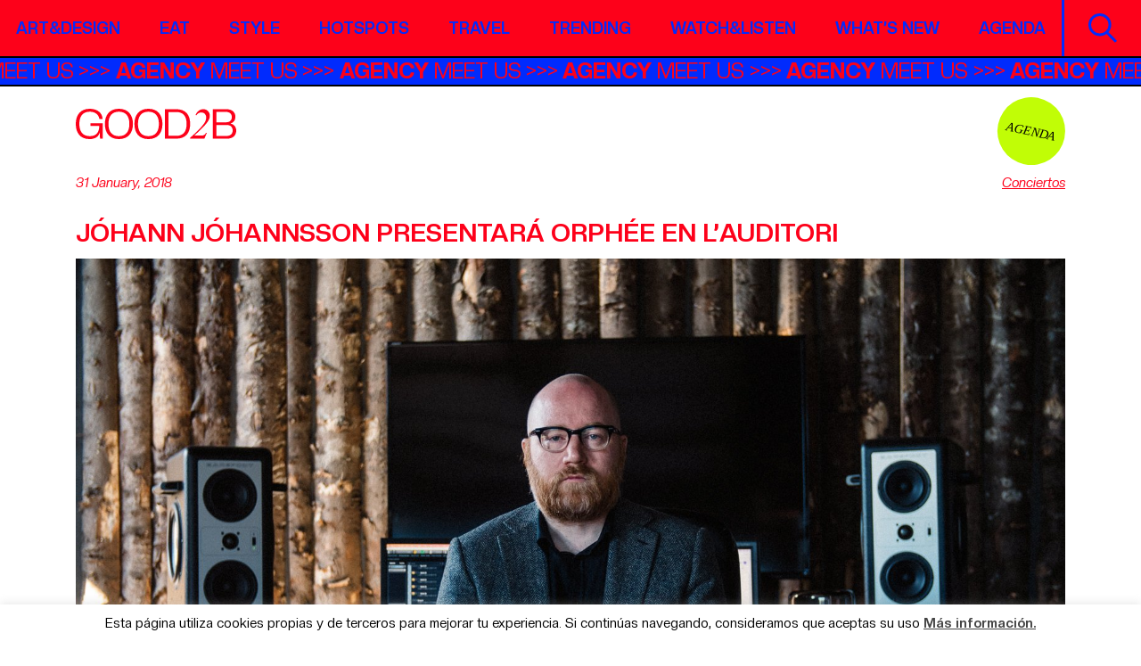

--- FILE ---
content_type: text/html; charset=UTF-8
request_url: https://good2b.es/event-post/johann-johannsson/
body_size: 11677
content:
<!DOCTYPE html>
<html lang="es">
<head>
    <meta charset="UTF-8">
    <meta name="viewport" content="width=device-width, initial-scale=1">
    <meta http-equiv="X-UA-Compatible" content="IE=edge">
    <meta name='robots' content='index, follow, max-image-preview:large, max-snippet:-1, max-video-preview:-1' />
	<style>img:is([sizes="auto" i], [sizes^="auto," i]) { contain-intrinsic-size: 3000px 1500px }</style>
	
	<!-- This site is optimized with the Yoast SEO plugin v26.6 - https://yoast.com/wordpress/plugins/seo/ -->
	<title>Jóhann Jóhannsson presentará Orphée en L&#039;Auditori - Good2b lifestyle Barcelona &amp; Madrid</title>
	<meta name="description" content="El próximo 31 de enero el compositor islandés Jóhann Jóhannsson visita Barcelona con un concierto en L&#039;Auditori, dentro de el ciclo de música Sit Back" />
	<link rel="canonical" href="https://good2b.es/event-post/johann-johannsson/" />
	<meta property="og:locale" content="es_ES" />
	<meta property="og:type" content="article" />
	<meta property="og:title" content="Jóhann Jóhannsson presentará Orphée en L&#039;Auditori - Good2b lifestyle Barcelona &amp; Madrid" />
	<meta property="og:description" content="El próximo 31 de enero el compositor islandés Jóhann Jóhannsson visita Barcelona con un concierto en L&#039;Auditori, dentro de el ciclo de música Sit Back" />
	<meta property="og:url" content="https://good2b.es/event-post/johann-johannsson/" />
	<meta property="og:site_name" content="Good2b lifestyle Barcelona &amp; Madrid" />
	<meta property="og:image" content="https://good2b.es/wp-content/uploads/2018/01/p1400971_by_timothee_lambrecq.jpg" />
	<meta property="og:image:width" content="1600" />
	<meta property="og:image:height" content="1067" />
	<meta property="og:image:type" content="image/jpeg" />
	<meta name="twitter:label1" content="Tiempo de lectura" />
	<meta name="twitter:data1" content="1 minuto" />
	<script type="application/ld+json" class="yoast-schema-graph">{"@context":"https://schema.org","@graph":[{"@type":"WebPage","@id":"https://good2b.es/event-post/johann-johannsson/","url":"https://good2b.es/event-post/johann-johannsson/","name":"Jóhann Jóhannsson presentará Orphée en L'Auditori - Good2b lifestyle Barcelona &amp; Madrid","isPartOf":{"@id":"https://good2b.es/#website"},"primaryImageOfPage":{"@id":"https://good2b.es/event-post/johann-johannsson/#primaryimage"},"image":{"@id":"https://good2b.es/event-post/johann-johannsson/#primaryimage"},"thumbnailUrl":"https://good2b.es/wp-content/uploads/2018/01/p1400971_by_timothee_lambrecq.jpg","datePublished":"2018-01-22T17:32:11+00:00","description":"El próximo 31 de enero el compositor islandés Jóhann Jóhannsson visita Barcelona con un concierto en L'Auditori, dentro de el ciclo de música Sit Back","inLanguage":"es","potentialAction":[{"@type":"ReadAction","target":["https://good2b.es/event-post/johann-johannsson/"]}]},{"@type":"ImageObject","inLanguage":"es","@id":"https://good2b.es/event-post/johann-johannsson/#primaryimage","url":"https://good2b.es/wp-content/uploads/2018/01/p1400971_by_timothee_lambrecq.jpg","contentUrl":"https://good2b.es/wp-content/uploads/2018/01/p1400971_by_timothee_lambrecq.jpg","width":1600,"height":1067},{"@type":"WebSite","@id":"https://good2b.es/#website","url":"https://good2b.es/","name":"Good2b lifestyle Barcelona &amp; Madrid","description":"A journal about contemporary culture","potentialAction":[{"@type":"SearchAction","target":{"@type":"EntryPoint","urlTemplate":"https://good2b.es/?s={search_term_string}"},"query-input":{"@type":"PropertyValueSpecification","valueRequired":true,"valueName":"search_term_string"}}],"inLanguage":"es"}]}</script>
	<!-- / Yoast SEO plugin. -->


<link rel='dns-prefetch' href='//cdnjs.cloudflare.com' />
<link rel='dns-prefetch' href='//maps.googleapis.com' />
<link rel='dns-prefetch' href='//www.googletagmanager.com' />
<script type="text/javascript" id="wpp-js" src="https://good2b.es/wp-content/plugins/wordpress-popular-posts/assets/js/wpp.min.js?ver=7.3.6" data-sampling="0" data-sampling-rate="100" data-api-url="https://good2b.es/wp-json/wordpress-popular-posts" data-post-id="102270" data-token="5215d63ff6" data-lang="0" data-debug="0"></script>
<link rel='stylesheet' id='sbi_styles-css' href='https://good2b.es/wp-content/plugins/instagram-feed/css/sbi-styles.min.css?ver=6.10.0' type='text/css' media='all' />
<link rel='stylesheet' id='wp-block-library-css' href='https://good2b.es/wp-includes/css/dist/block-library/style.min.css?ver=6.8.3' type='text/css' media='all' />
<style id='classic-theme-styles-inline-css' type='text/css'>
/*! This file is auto-generated */
.wp-block-button__link{color:#fff;background-color:#32373c;border-radius:9999px;box-shadow:none;text-decoration:none;padding:calc(.667em + 2px) calc(1.333em + 2px);font-size:1.125em}.wp-block-file__button{background:#32373c;color:#fff;text-decoration:none}
</style>
<style id='global-styles-inline-css' type='text/css'>
:root{--wp--preset--aspect-ratio--square: 1;--wp--preset--aspect-ratio--4-3: 4/3;--wp--preset--aspect-ratio--3-4: 3/4;--wp--preset--aspect-ratio--3-2: 3/2;--wp--preset--aspect-ratio--2-3: 2/3;--wp--preset--aspect-ratio--16-9: 16/9;--wp--preset--aspect-ratio--9-16: 9/16;--wp--preset--color--black: #000000;--wp--preset--color--cyan-bluish-gray: #abb8c3;--wp--preset--color--white: #ffffff;--wp--preset--color--pale-pink: #f78da7;--wp--preset--color--vivid-red: #cf2e2e;--wp--preset--color--luminous-vivid-orange: #ff6900;--wp--preset--color--luminous-vivid-amber: #fcb900;--wp--preset--color--light-green-cyan: #7bdcb5;--wp--preset--color--vivid-green-cyan: #00d084;--wp--preset--color--pale-cyan-blue: #8ed1fc;--wp--preset--color--vivid-cyan-blue: #0693e3;--wp--preset--color--vivid-purple: #9b51e0;--wp--preset--gradient--vivid-cyan-blue-to-vivid-purple: linear-gradient(135deg,rgba(6,147,227,1) 0%,rgb(155,81,224) 100%);--wp--preset--gradient--light-green-cyan-to-vivid-green-cyan: linear-gradient(135deg,rgb(122,220,180) 0%,rgb(0,208,130) 100%);--wp--preset--gradient--luminous-vivid-amber-to-luminous-vivid-orange: linear-gradient(135deg,rgba(252,185,0,1) 0%,rgba(255,105,0,1) 100%);--wp--preset--gradient--luminous-vivid-orange-to-vivid-red: linear-gradient(135deg,rgba(255,105,0,1) 0%,rgb(207,46,46) 100%);--wp--preset--gradient--very-light-gray-to-cyan-bluish-gray: linear-gradient(135deg,rgb(238,238,238) 0%,rgb(169,184,195) 100%);--wp--preset--gradient--cool-to-warm-spectrum: linear-gradient(135deg,rgb(74,234,220) 0%,rgb(151,120,209) 20%,rgb(207,42,186) 40%,rgb(238,44,130) 60%,rgb(251,105,98) 80%,rgb(254,248,76) 100%);--wp--preset--gradient--blush-light-purple: linear-gradient(135deg,rgb(255,206,236) 0%,rgb(152,150,240) 100%);--wp--preset--gradient--blush-bordeaux: linear-gradient(135deg,rgb(254,205,165) 0%,rgb(254,45,45) 50%,rgb(107,0,62) 100%);--wp--preset--gradient--luminous-dusk: linear-gradient(135deg,rgb(255,203,112) 0%,rgb(199,81,192) 50%,rgb(65,88,208) 100%);--wp--preset--gradient--pale-ocean: linear-gradient(135deg,rgb(255,245,203) 0%,rgb(182,227,212) 50%,rgb(51,167,181) 100%);--wp--preset--gradient--electric-grass: linear-gradient(135deg,rgb(202,248,128) 0%,rgb(113,206,126) 100%);--wp--preset--gradient--midnight: linear-gradient(135deg,rgb(2,3,129) 0%,rgb(40,116,252) 100%);--wp--preset--font-size--small: 13px;--wp--preset--font-size--medium: 20px;--wp--preset--font-size--large: 36px;--wp--preset--font-size--x-large: 42px;--wp--preset--spacing--20: 0.44rem;--wp--preset--spacing--30: 0.67rem;--wp--preset--spacing--40: 1rem;--wp--preset--spacing--50: 1.5rem;--wp--preset--spacing--60: 2.25rem;--wp--preset--spacing--70: 3.38rem;--wp--preset--spacing--80: 5.06rem;--wp--preset--shadow--natural: 6px 6px 9px rgba(0, 0, 0, 0.2);--wp--preset--shadow--deep: 12px 12px 50px rgba(0, 0, 0, 0.4);--wp--preset--shadow--sharp: 6px 6px 0px rgba(0, 0, 0, 0.2);--wp--preset--shadow--outlined: 6px 6px 0px -3px rgba(255, 255, 255, 1), 6px 6px rgba(0, 0, 0, 1);--wp--preset--shadow--crisp: 6px 6px 0px rgba(0, 0, 0, 1);}:where(.is-layout-flex){gap: 0.5em;}:where(.is-layout-grid){gap: 0.5em;}body .is-layout-flex{display: flex;}.is-layout-flex{flex-wrap: wrap;align-items: center;}.is-layout-flex > :is(*, div){margin: 0;}body .is-layout-grid{display: grid;}.is-layout-grid > :is(*, div){margin: 0;}:where(.wp-block-columns.is-layout-flex){gap: 2em;}:where(.wp-block-columns.is-layout-grid){gap: 2em;}:where(.wp-block-post-template.is-layout-flex){gap: 1.25em;}:where(.wp-block-post-template.is-layout-grid){gap: 1.25em;}.has-black-color{color: var(--wp--preset--color--black) !important;}.has-cyan-bluish-gray-color{color: var(--wp--preset--color--cyan-bluish-gray) !important;}.has-white-color{color: var(--wp--preset--color--white) !important;}.has-pale-pink-color{color: var(--wp--preset--color--pale-pink) !important;}.has-vivid-red-color{color: var(--wp--preset--color--vivid-red) !important;}.has-luminous-vivid-orange-color{color: var(--wp--preset--color--luminous-vivid-orange) !important;}.has-luminous-vivid-amber-color{color: var(--wp--preset--color--luminous-vivid-amber) !important;}.has-light-green-cyan-color{color: var(--wp--preset--color--light-green-cyan) !important;}.has-vivid-green-cyan-color{color: var(--wp--preset--color--vivid-green-cyan) !important;}.has-pale-cyan-blue-color{color: var(--wp--preset--color--pale-cyan-blue) !important;}.has-vivid-cyan-blue-color{color: var(--wp--preset--color--vivid-cyan-blue) !important;}.has-vivid-purple-color{color: var(--wp--preset--color--vivid-purple) !important;}.has-black-background-color{background-color: var(--wp--preset--color--black) !important;}.has-cyan-bluish-gray-background-color{background-color: var(--wp--preset--color--cyan-bluish-gray) !important;}.has-white-background-color{background-color: var(--wp--preset--color--white) !important;}.has-pale-pink-background-color{background-color: var(--wp--preset--color--pale-pink) !important;}.has-vivid-red-background-color{background-color: var(--wp--preset--color--vivid-red) !important;}.has-luminous-vivid-orange-background-color{background-color: var(--wp--preset--color--luminous-vivid-orange) !important;}.has-luminous-vivid-amber-background-color{background-color: var(--wp--preset--color--luminous-vivid-amber) !important;}.has-light-green-cyan-background-color{background-color: var(--wp--preset--color--light-green-cyan) !important;}.has-vivid-green-cyan-background-color{background-color: var(--wp--preset--color--vivid-green-cyan) !important;}.has-pale-cyan-blue-background-color{background-color: var(--wp--preset--color--pale-cyan-blue) !important;}.has-vivid-cyan-blue-background-color{background-color: var(--wp--preset--color--vivid-cyan-blue) !important;}.has-vivid-purple-background-color{background-color: var(--wp--preset--color--vivid-purple) !important;}.has-black-border-color{border-color: var(--wp--preset--color--black) !important;}.has-cyan-bluish-gray-border-color{border-color: var(--wp--preset--color--cyan-bluish-gray) !important;}.has-white-border-color{border-color: var(--wp--preset--color--white) !important;}.has-pale-pink-border-color{border-color: var(--wp--preset--color--pale-pink) !important;}.has-vivid-red-border-color{border-color: var(--wp--preset--color--vivid-red) !important;}.has-luminous-vivid-orange-border-color{border-color: var(--wp--preset--color--luminous-vivid-orange) !important;}.has-luminous-vivid-amber-border-color{border-color: var(--wp--preset--color--luminous-vivid-amber) !important;}.has-light-green-cyan-border-color{border-color: var(--wp--preset--color--light-green-cyan) !important;}.has-vivid-green-cyan-border-color{border-color: var(--wp--preset--color--vivid-green-cyan) !important;}.has-pale-cyan-blue-border-color{border-color: var(--wp--preset--color--pale-cyan-blue) !important;}.has-vivid-cyan-blue-border-color{border-color: var(--wp--preset--color--vivid-cyan-blue) !important;}.has-vivid-purple-border-color{border-color: var(--wp--preset--color--vivid-purple) !important;}.has-vivid-cyan-blue-to-vivid-purple-gradient-background{background: var(--wp--preset--gradient--vivid-cyan-blue-to-vivid-purple) !important;}.has-light-green-cyan-to-vivid-green-cyan-gradient-background{background: var(--wp--preset--gradient--light-green-cyan-to-vivid-green-cyan) !important;}.has-luminous-vivid-amber-to-luminous-vivid-orange-gradient-background{background: var(--wp--preset--gradient--luminous-vivid-amber-to-luminous-vivid-orange) !important;}.has-luminous-vivid-orange-to-vivid-red-gradient-background{background: var(--wp--preset--gradient--luminous-vivid-orange-to-vivid-red) !important;}.has-very-light-gray-to-cyan-bluish-gray-gradient-background{background: var(--wp--preset--gradient--very-light-gray-to-cyan-bluish-gray) !important;}.has-cool-to-warm-spectrum-gradient-background{background: var(--wp--preset--gradient--cool-to-warm-spectrum) !important;}.has-blush-light-purple-gradient-background{background: var(--wp--preset--gradient--blush-light-purple) !important;}.has-blush-bordeaux-gradient-background{background: var(--wp--preset--gradient--blush-bordeaux) !important;}.has-luminous-dusk-gradient-background{background: var(--wp--preset--gradient--luminous-dusk) !important;}.has-pale-ocean-gradient-background{background: var(--wp--preset--gradient--pale-ocean) !important;}.has-electric-grass-gradient-background{background: var(--wp--preset--gradient--electric-grass) !important;}.has-midnight-gradient-background{background: var(--wp--preset--gradient--midnight) !important;}.has-small-font-size{font-size: var(--wp--preset--font-size--small) !important;}.has-medium-font-size{font-size: var(--wp--preset--font-size--medium) !important;}.has-large-font-size{font-size: var(--wp--preset--font-size--large) !important;}.has-x-large-font-size{font-size: var(--wp--preset--font-size--x-large) !important;}
:where(.wp-block-post-template.is-layout-flex){gap: 1.25em;}:where(.wp-block-post-template.is-layout-grid){gap: 1.25em;}
:where(.wp-block-columns.is-layout-flex){gap: 2em;}:where(.wp-block-columns.is-layout-grid){gap: 2em;}
:root :where(.wp-block-pullquote){font-size: 1.5em;line-height: 1.6;}
</style>
<link rel='stylesheet' id='contact-form-7-css' href='https://good2b.es/wp-content/plugins/contact-form-7/includes/css/styles.css?ver=6.1.4' type='text/css' media='all' />
<link rel='stylesheet' id='cookie-law-info-css' href='https://good2b.es/wp-content/plugins/cookie-law-info/legacy/public/css/cookie-law-info-public.css?ver=3.3.8' type='text/css' media='all' />
<link rel='stylesheet' id='cookie-law-info-gdpr-css' href='https://good2b.es/wp-content/plugins/cookie-law-info/legacy/public/css/cookie-law-info-gdpr.css?ver=3.3.8' type='text/css' media='all' />
<link rel='stylesheet' id='ppress-frontend-css' href='https://good2b.es/wp-content/plugins/wp-user-avatar/assets/css/frontend.min.css?ver=4.16.8' type='text/css' media='all' />
<link rel='stylesheet' id='ppress-flatpickr-css' href='https://good2b.es/wp-content/plugins/wp-user-avatar/assets/flatpickr/flatpickr.min.css?ver=4.16.8' type='text/css' media='all' />
<link rel='stylesheet' id='ppress-select2-css' href='https://good2b.es/wp-content/plugins/wp-user-avatar/assets/select2/select2.min.css?ver=6.8.3' type='text/css' media='all' />
<link rel='stylesheet' id='style-css' href='https://good2b.es/wp-content/themes/good2b-new/style.css?ver=6.8.3' type='text/css' media='all' />
<link rel='stylesheet' id='styles-css' href='https://good2b.es/wp-content/themes/good2b-new/css/styles.css?ver=6.8.3' type='text/css' media='all' />
<script type="text/javascript" src="https://good2b.es/wp-includes/js/jquery/jquery.min.js?ver=3.7.1" id="jquery-core-js"></script>
<script type="text/javascript" src="https://good2b.es/wp-includes/js/jquery/jquery-migrate.min.js?ver=3.4.1" id="jquery-migrate-js"></script>
<script type="text/javascript" id="cookie-law-info-js-extra">
/* <![CDATA[ */
var Cli_Data = {"nn_cookie_ids":[],"cookielist":[],"non_necessary_cookies":[],"ccpaEnabled":"","ccpaRegionBased":"","ccpaBarEnabled":"","strictlyEnabled":["necessary","obligatoire"],"ccpaType":"gdpr","js_blocking":"","custom_integration":"","triggerDomRefresh":"","secure_cookies":""};
var cli_cookiebar_settings = {"animate_speed_hide":"500","animate_speed_show":"500","background":"#fff","border":"#444","border_on":"","button_1_button_colour":"#000","button_1_button_hover":"#000000","button_1_link_colour":"#fff","button_1_as_button":"1","button_1_new_win":"","button_2_button_colour":"#333","button_2_button_hover":"#292929","button_2_link_colour":"#444","button_2_as_button":"","button_2_hidebar":"","button_3_button_colour":"#000","button_3_button_hover":"#000000","button_3_link_colour":"#fff","button_3_as_button":"1","button_3_new_win":"","button_4_button_colour":"#000","button_4_button_hover":"#000000","button_4_link_colour":"#62a329","button_4_as_button":"","button_7_button_colour":"#61a229","button_7_button_hover":"#4e8221","button_7_link_colour":"#fff","button_7_as_button":"1","button_7_new_win":"","font_family":"inherit","header_fix":"","notify_animate_hide":"1","notify_animate_show":"1","notify_div_id":"#cookie-law-info-bar","notify_position_horizontal":"right","notify_position_vertical":"bottom","scroll_close":"","scroll_close_reload":"","accept_close_reload":"","reject_close_reload":"","showagain_tab":"","showagain_background":"#fff","showagain_border":"#000","showagain_div_id":"#cookie-law-info-again","showagain_x_position":"100px","text":"#000","show_once_yn":"1","show_once":"15000","logging_on":"","as_popup":"","popup_overlay":"1","bar_heading_text":"","cookie_bar_as":"banner","popup_showagain_position":"bottom-right","widget_position":"left"};
var log_object = {"ajax_url":"https:\/\/good2b.es\/wp-admin\/admin-ajax.php"};
/* ]]> */
</script>
<script type="text/javascript" src="https://good2b.es/wp-content/plugins/cookie-law-info/legacy/public/js/cookie-law-info-public.js?ver=3.3.8" id="cookie-law-info-js"></script>
<script type="text/javascript" src="https://good2b.es/wp-content/plugins/wp-user-avatar/assets/flatpickr/flatpickr.min.js?ver=4.16.8" id="ppress-flatpickr-js"></script>
<script type="text/javascript" src="https://good2b.es/wp-content/plugins/wp-user-avatar/assets/select2/select2.min.js?ver=4.16.8" id="ppress-select2-js"></script>
<!--[if lt IE 9]>
<script type="text/javascript" src="https://cdnjs.cloudflare.com/ajax/libs/html5shiv/r29/html5.min.js?ver=6.8.3" id="iceers-html5-js"></script>
<![endif]-->

<!-- Fragmento de código de la etiqueta de Google (gtag.js) añadida por Site Kit -->
<!-- Fragmento de código de Google Analytics añadido por Site Kit -->
<script type="text/javascript" src="https://www.googletagmanager.com/gtag/js?id=GT-T9KPLVGR" id="google_gtagjs-js" async></script>
<script type="text/javascript" id="google_gtagjs-js-after">
/* <![CDATA[ */
window.dataLayer = window.dataLayer || [];function gtag(){dataLayer.push(arguments);}
gtag("set","linker",{"domains":["good2b.es"]});
gtag("js", new Date());
gtag("set", "developer_id.dZTNiMT", true);
gtag("config", "GT-T9KPLVGR");
 window._googlesitekit = window._googlesitekit || {}; window._googlesitekit.throttledEvents = []; window._googlesitekit.gtagEvent = (name, data) => { var key = JSON.stringify( { name, data } ); if ( !! window._googlesitekit.throttledEvents[ key ] ) { return; } window._googlesitekit.throttledEvents[ key ] = true; setTimeout( () => { delete window._googlesitekit.throttledEvents[ key ]; }, 5 ); gtag( "event", name, { ...data, event_source: "site-kit" } ); }; 
/* ]]> */
</script>
<link rel="https://api.w.org/" href="https://good2b.es/wp-json/" /><link rel="EditURI" type="application/rsd+xml" title="RSD" href="https://good2b.es/xmlrpc.php?rsd" />
<link rel='shortlink' href='https://good2b.es/?p=102270' />
<link rel="alternate" title="oEmbed (JSON)" type="application/json+oembed" href="https://good2b.es/wp-json/oembed/1.0/embed?url=https%3A%2F%2Fgood2b.es%2Fevent-post%2Fjohann-johannsson%2F" />
<link rel="alternate" title="oEmbed (XML)" type="text/xml+oembed" href="https://good2b.es/wp-json/oembed/1.0/embed?url=https%3A%2F%2Fgood2b.es%2Fevent-post%2Fjohann-johannsson%2F&#038;format=xml" />

<!-- This site is using AdRotate v5.17.1 to display their advertisements - https://ajdg.solutions/ -->
<!-- AdRotate CSS -->
<style type="text/css" media="screen">
	.g { margin:0px; padding:0px; overflow:hidden; line-height:1; zoom:1; }
	.g img { height:auto; }
	.g-col { position:relative; float:left; }
	.g-col:first-child { margin-left: 0; }
	.g-col:last-child { margin-right: 0; }
	@media only screen and (max-width: 480px) {
		.g-col, .g-dyn, .g-single { width:100%; margin-left:0; margin-right:0; }
	}
</style>
<!-- /AdRotate CSS -->

<meta name="generator" content="Site Kit by Google 1.168.0" />            <style id="wpp-loading-animation-styles">@-webkit-keyframes bgslide{from{background-position-x:0}to{background-position-x:-200%}}@keyframes bgslide{from{background-position-x:0}to{background-position-x:-200%}}.wpp-widget-block-placeholder,.wpp-shortcode-placeholder{margin:0 auto;width:60px;height:3px;background:#dd3737;background:linear-gradient(90deg,#dd3737 0%,#571313 10%,#dd3737 100%);background-size:200% auto;border-radius:3px;-webkit-animation:bgslide 1s infinite linear;animation:bgslide 1s infinite linear}</style>
            <meta name="google-site-verification" content="xedLDlNqqdgxhiAdLGs18Xd07ZWSN-j4P1ICWegK-hQ"><link rel="icon" href="https://good2b.es/wp-content/uploads/2025/09/cropped-favicon-32x32.jpeg" sizes="32x32" />
<link rel="icon" href="https://good2b.es/wp-content/uploads/2025/09/cropped-favicon-192x192.jpeg" sizes="192x192" />
<link rel="apple-touch-icon" href="https://good2b.es/wp-content/uploads/2025/09/cropped-favicon-180x180.jpeg" />
<meta name="msapplication-TileImage" content="https://good2b.es/wp-content/uploads/2025/09/cropped-favicon-270x270.jpeg" />
		<style type="text/css" id="wp-custom-css">
			.visual-intro .logo-big img {
	width: 800px;
	max-width: 100%;
}

.social li a img, .social li a svg {
	width: 3rem;
}		</style>
		</head>
<body class="wp-singular event_post-template-default single single-event_post postid-102270 wp-theme-good2b-new">
    <div class="wrapper">
                    <!-- Error, ¡el anuncio no está disponible en este momento debido a restricciones de programación/geolocalización! -->                <header id="header">
            <div class="navbar">
                <div class="container-fluid">
                    <nav class="menu">
                        <ul id="menu-main-new" class="main-nav"><li id="menu-item-157971" class="menu-item menu-item-type-post_type menu-item-object-page menu-item-157971"><a href="https://good2b.es/artdesign/">Art&#038;Design</a></li>
<li id="menu-item-157972" class="menu-item menu-item-type-post_type menu-item-object-page menu-item-157972"><a href="https://good2b.es/foodie/">Eat</a></li>
<li id="menu-item-157973" class="menu-item menu-item-type-post_type menu-item-object-page menu-item-157973"><a href="https://good2b.es/fashion/">Style</a></li>
<li id="menu-item-157974" class="menu-item menu-item-type-post_type menu-item-object-page menu-item-157974"><a href="https://good2b.es/hotspots/">Hotspots</a></li>
<li id="menu-item-157975" class="menu-item menu-item-type-post_type menu-item-object-page menu-item-157975"><a href="https://good2b.es/citytrips/">Travel</a></li>
<li id="menu-item-158097" class="menu-item menu-item-type-post_type menu-item-object-page menu-item-158097"><a href="https://good2b.es/trending/">Trending</a></li>
<li id="menu-item-157977" class="menu-item menu-item-type-post_type menu-item-object-page menu-item-157977"><a href="https://good2b.es/watchlisten/">Watch&amp;Listen</a></li>
<li id="menu-item-158098" class="menu-item menu-item-type-post_type menu-item-object-page menu-item-158098"><a href="https://good2b.es/whats-new/">What’s new</a></li>
<li id="menu-item-161037" class="menu-item menu-item-type-post_type menu-item-object-page menu-item-161037"><a href="https://good2b.es/agenda/">Agenda</a></li>
</ul>                    </nav><!-- / menu -->
                    <a href="#" class="open-menu">
                        <span></span>
                        <span></span>
                        <span></span>
                        <span class="visually-hidden">Open Mobile Nav</span>
                    </a>
                    <div class="holder">
                        <a class="btn-search" href="#">
                            <img src="https://good2b.es/wp-content/themes/good2b-new/images/ico-search.svg" alt="image description" class="lazyload svg-html" loading="lazy"><span class="visually-hidden">Search</span>
                        </a>
                    </div>
                </div>
            </div><!-- / navbar -->
                            <div class="marquee-bar marquee3k" data-speed="1" data-reverse="false" data-pausable="true">
                    <ul>
                                                                                    <li><a href="https://agency.good2b.es/" target="_blank"><strong>AGENCY</strong> MEET US</a></li>
                                                                        </ul>
                </div><!-- / marquee-bar -->
                    </header><!-- / header -->
        <div class="search-form">
            <form action="https://good2b.es/" method="get">
                <div class="form-group">
                    <input class="form-control" type="text" placeholder="Buscar" name="s">
                    <input class="visually-hidden" type="submit" value="Search">
                </div>
            </form>
            <a class="search-form-close" href="#">*<span class="visually-hidden">Close</span></a>
        </div><!-- / search-form -->
        <main id="main">    <div class="page-header-section">
        <div class="container">
            <figure class="logo-holder">
                                    <img src="https://good2b.es/wp-content/uploads/2025/09/logo.svg" alt="Good2b lifestyle Barcelona &amp; Madrid" class="lazyload svg-html" loading="lazy">
                  
            </figure>
            <figure class="ico-holder">
                                    <a class="circle-lbl" href="https://good2b.es/agenda/" target="_self">Agenda</a>
                 
            </figure>
        </div>
    </div>
    <!-- /.page-header-section -->


<section class="article-header-section">
    <div class="container"> 

        <ul class="article-top"> 
            <li>31 January, 2018</li> 
              
                                                <li><a href="https://good2b.es/categoria/conciertos-eventos-en-barcelona/">Conciertos</a></li>
                  
                    </ul>
        
        <h1>Jóhann Jóhannsson presentará Orphée en L&#8217;Auditori</h1>
                    
            <figure class="img-holder">
                <img src="https://good2b.es/wp-content/uploads/2018/01/p1400971_by_timothee_lambrecq.jpg" alt="Jóhann Jóhannsson presentará Orphée en L&#8217;Auditori" loading="lazy" class="lazyload">
            </figure>
            </div>
</section><!-- /.article-section -->

<section class="article-content-section">
    <div class="container">
        <p>El próximo 31 de enero el compositor islandés <strong>Jóhann Jóhannsson</strong> visita Barcelona con un concierto en <strong>L&#8217;Auditori</strong>, dentro del marco del nuevo ciclo de música moderna <strong>Sit Back</strong>; gracias a la colaboración de la sala y el festival Primavera Sound. Nos espera un auténtico viaje sonoro por <em>Orphée, </em>su último trabajo publicado en 2016 por Deutsche Grammophone.</p>
<p><span id="more-102270"></span></p>
<blockquote><p>Presentará <em>Orphée </em>donde mezcla de manera excepcional la electrónica y música clásica sin decantarse por ningún género concreto</p></blockquote>
<p>Jóhann Jóhannsson es uno de los compositores del momento, gracias en parte a haber creado bandas sonoras como la de <em>Arrival</em> o <em>The Theory of Everything</em>, con la que obtuvo un Globo de Oro. Influenciado por el movimiento minimalista del siglo XX, las composiciones de Jóhannsson revelan su obsesión por la textura del sonido y por las formas mínimas, observando y desgranando minuciosamente la esencia de cada una de sus composiciones construidas cuidadosamente capa por capa.</p>
<p>Para la ocasión presentará su álbum <em>Orphée </em>donde mezcla de manera excepcional la electrónica y música clásica sin decantarse por ningún género concreto. Un viaje sonoro de dimensiones profundas donde explorar territorios recónditos.<br />
<iframe src="https://www.youtube.com/embed/AlftMNmDH00" width="560" height="315" frameborder="0" allowfullscreen="allowfullscreen"></iframe><br />
Recientemente ha sido galardonado por la World Soundtrack Awards como Best Film Composer of the Year.</p>
<p>No esperes más y compra tus entradas <a href="https://www.auditori.cat/es/johann-johannsson">aquí.</a></p>
    </div>
</section><!-- /.article-content-section -->


<section class="details-section">
    <div class="container">
                                                <h2>Detalles</h2>
                                <ul>
                                                
                        <li>
                            <strong>Qué:</strong> Concierto de Jóhann Jóhannsson                        </li>
                                                                    
                        <li>
                            <strong>Cuándo:</strong> 31 de enero a las 21:00 horas                        </li>
                                                                    
                        <li>
                            <strong>Cuánto:</strong> 28€                        </li>
                                                                    
                        <li>
                            <strong>Dónde:</strong> L'Auditori d Barcelona                        </li>
                                    </ul>
                                
    </div>
</section><!-- /.details-section -->





</main><!-- / main -->
        <div class="newsletter-form-section">
        <div class="container">
            <div class="newsletter-form">
                
<div class="wpcf7 no-js" id="wpcf7-f158002-o1" lang="en-US" dir="ltr" data-wpcf7-id="158002">
<div class="screen-reader-response"><p role="status" aria-live="polite" aria-atomic="true"></p> <ul></ul></div>
<form action="/event-post/johann-johannsson/#wpcf7-f158002-o1" method="post" class="wpcf7-form init" aria-label="Contact form" novalidate="novalidate" data-status="init">
<fieldset class="hidden-fields-container"><input type="hidden" name="_wpcf7" value="158002" /><input type="hidden" name="_wpcf7_version" value="6.1.4" /><input type="hidden" name="_wpcf7_locale" value="en_US" /><input type="hidden" name="_wpcf7_unit_tag" value="wpcf7-f158002-o1" /><input type="hidden" name="_wpcf7_container_post" value="0" /><input type="hidden" name="_wpcf7_posted_data_hash" value="" />
</fieldset>
<h2>SUSCRÍBETE A NUESTRA <em>NEWSLETTER</em></h2>
<div class="row">
    <div class="col-sm-6">
        <div class="form-group">
            <span class="wpcf7-form-control-wrap" data-name="your-name"><input size="40" maxlength="400" class="wpcf7-form-control wpcf7-text wpcf7-validates-as-required form-control form-control-sm" aria-required="true" aria-invalid="false" placeholder="NOMBRE" value="" type="text" name="your-name" /></span>
        </div>
    </div>
    <div class="col-sm-6">
        <div class="form-group">
            <span class="wpcf7-form-control-wrap" data-name="your-email"><input size="40" maxlength="400" class="wpcf7-form-control wpcf7-email wpcf7-validates-as-required wpcf7-text wpcf7-validates-as-email form-control form-control-sm" aria-required="true" aria-invalid="false" placeholder="E-MAIL" value="" type="email" name="your-email" /></span>
        </div>
    </div>
    <div class="col-12">
        <input class="wpcf7-form-control wpcf7-submit has-spinner btn-submit" type="submit" value="Enviar" />
    </div>
</div><p style="display: none !important;" class="akismet-fields-container" data-prefix="_wpcf7_ak_"><label>&#916;<textarea name="_wpcf7_ak_hp_textarea" cols="45" rows="8" maxlength="100"></textarea></label><input type="hidden" id="ak_js_1" name="_wpcf7_ak_js" value="96"/><script>document.getElementById( "ak_js_1" ).setAttribute( "value", ( new Date() ).getTime() );</script></p><div class="wpcf7-response-output" aria-hidden="true"></div>
</form>
</div>
            </div><!-- / newsletter-form -->
        </div>
    </div><!-- / newsletter-form-section -->
    <footer id="footer">
        <div class="footer-top">
            <div class="container">
                                <strong class="logo">
                    <a href="https://good2b.es/">
                        <img src="https://good2b.es/wp-content/uploads/2025/09/logo.svg" alt="" class="lazyload svg-html" loading="lazy">
                    </a>
                </strong>
                                <ul id="menu-footer-new" class="links"><li id="menu-item-157998" class="menu-item menu-item-type-custom menu-item-object-custom menu-item-157998"><a href="https://good2b.agency">(Agencia)</a></li>
<li id="menu-item-158860" class="menu-item menu-item-type-custom menu-item-object-custom menu-item-158860"><a href="https://good2b.agency/equipo/">(Nosotrxs)</a></li>
<li id="menu-item-158862" class="menu-item menu-item-type-custom menu-item-object-custom menu-item-158862"><a href="https://good2b.agency/contacto/">(Contacto)</a></li>
</ul>                                    <ul class="social">
                                                                                    <li>
                                                                    <a href="https://www.instagram.com/good2b.es" target="_blank">
                                                                            <img src="https://good2b.es/wp-content/uploads/2025/03/ico-instagram.svg" alt="" class="lazyload svg-html" loading="lazy">
                                    </a>
                                </li>
                                                                                                                <li>
                                                                    <a href="https://www.facebook.com/good2b.es/" target="_blank">
                                                                            <img src="https://good2b.es/wp-content/uploads/2025/03/ico-facebook.svg" alt="" class="lazyload svg-html" loading="lazy">
                                    </a>
                                </li>
                                                                                                                                                                    <li>
                                                                    <a href="https://www.linkedin.com/company/good2b.es/posts/?feedView=all" target="_blank">
                                                                            <img src="https://good2b.es/wp-content/uploads/2025/09/5305157_connection_linkedin_network_linkedin-logo_icon.svg" alt="" class="lazyload svg-html" loading="lazy">
                                    </a>
                                </li>
                                                                                                                <li>
                                                                    <a href="https://x.com/good2bes" target="_blank">
                                                                            <img src="https://good2b.es/wp-content/uploads/2025/09/11053970_x_logo_twitter_new_brand_icon.svg" alt="" class="lazyload svg-html" loading="lazy">
                                    </a>
                                </li>
                                                                        </ul>
                            </div>
        </div><!-- / footer-top -->
                    <div class="footer-bottom">
                <div class="container">
                    <p>Copyright good2b.es 2025 &#8211; Todos los derechos reservados /<br />
<a href="https://good2b.es/aviso-legal/" target="_blank" rel="noopener">Aviso legal</a>  &#8211; <a  href="https://good2b.es/politica-de-privacidad/" target="_blank" rel="noopener">Política de privacidad</a> &#8211; <a href="https://good2b.es/politica-de-cookies/" target="_blank" rel="noopener">Política de cookies</a></p>
<p>&nbsp;</p>
                </div>
            </div><!-- / footer-bottom -->
            </footer><!-- / footer -->
</div><!-- / wrapper -->

<script type="speculationrules">
{"prefetch":[{"source":"document","where":{"and":[{"href_matches":"\/*"},{"not":{"href_matches":["\/wp-*.php","\/wp-admin\/*","\/wp-content\/uploads\/*","\/wp-content\/*","\/wp-content\/plugins\/*","\/wp-content\/themes\/good2b-new\/*","\/*\\?(.+)"]}},{"not":{"selector_matches":"a[rel~=\"nofollow\"]"}},{"not":{"selector_matches":".no-prefetch, .no-prefetch a"}}]},"eagerness":"conservative"}]}
</script>
<!--googleoff: all--><div id="cookie-law-info-bar" data-nosnippet="true"><span>Esta página utiliza cookies propias y de terceros para mejorar tu experiencia. Si continúas navegando, consideramos que aceptas su uso <a href="https://good2b.es/politica-de-privacidad" id="CONSTANT_OPEN_URL" target="_blank" class="cli-plugin-main-link" style="display:inline-block">Más información.</a></span></div><div id="cookie-law-info-again" style="display:none" data-nosnippet="true"><span id="cookie_hdr_showagain">Privacy &amp; Cookies Policy</span></div><div class="cli-modal" data-nosnippet="true" id="cliSettingsPopup" tabindex="-1" role="dialog" aria-labelledby="cliSettingsPopup" aria-hidden="true">
  <div class="cli-modal-dialog" role="document">
	<div class="cli-modal-content cli-bar-popup">
		  <button type="button" class="cli-modal-close" id="cliModalClose">
			<svg class="" viewBox="0 0 24 24"><path d="M19 6.41l-1.41-1.41-5.59 5.59-5.59-5.59-1.41 1.41 5.59 5.59-5.59 5.59 1.41 1.41 5.59-5.59 5.59 5.59 1.41-1.41-5.59-5.59z"></path><path d="M0 0h24v24h-24z" fill="none"></path></svg>
			<span class="wt-cli-sr-only">Cerrar</span>
		  </button>
		  <div class="cli-modal-body">
			<div class="cli-container-fluid cli-tab-container">
	<div class="cli-row">
		<div class="cli-col-12 cli-align-items-stretch cli-px-0">
			<div class="cli-privacy-overview">
				<h4>Privacy Overview</h4>				<div class="cli-privacy-content">
					<div class="cli-privacy-content-text">This website uses cookies to improve your experience while you navigate through the website. Out of these, the cookies that are categorized as necessary are stored on your browser as they are essential for the working of basic functionalities of the website. We also use third-party cookies that help us analyze and understand how you use this website. These cookies will be stored in your browser only with your consent. You also have the option to opt-out of these cookies. But opting out of some of these cookies may affect your browsing experience.</div>
				</div>
				<a class="cli-privacy-readmore" aria-label="Mostrar más" role="button" data-readmore-text="Mostrar más" data-readless-text="Mostrar menos"></a>			</div>
		</div>
		<div class="cli-col-12 cli-align-items-stretch cli-px-0 cli-tab-section-container">
												<div class="cli-tab-section">
						<div class="cli-tab-header">
							<a role="button" tabindex="0" class="cli-nav-link cli-settings-mobile" data-target="necessary" data-toggle="cli-toggle-tab">
								Necessary							</a>
															<div class="wt-cli-necessary-checkbox">
									<input type="checkbox" class="cli-user-preference-checkbox"  id="wt-cli-checkbox-necessary" data-id="checkbox-necessary" checked="checked"  />
									<label class="form-check-label" for="wt-cli-checkbox-necessary">Necessary</label>
								</div>
								<span class="cli-necessary-caption">Siempre activado</span>
													</div>
						<div class="cli-tab-content">
							<div class="cli-tab-pane cli-fade" data-id="necessary">
								<div class="wt-cli-cookie-description">
									Necessary cookies are absolutely essential for the website to function properly. This category only includes cookies that ensures basic functionalities and security features of the website. These cookies do not store any personal information.								</div>
							</div>
						</div>
					</div>
																	<div class="cli-tab-section">
						<div class="cli-tab-header">
							<a role="button" tabindex="0" class="cli-nav-link cli-settings-mobile" data-target="non-necessary" data-toggle="cli-toggle-tab">
								Non-necessary							</a>
															<div class="cli-switch">
									<input type="checkbox" id="wt-cli-checkbox-non-necessary" class="cli-user-preference-checkbox"  data-id="checkbox-non-necessary" checked='checked' />
									<label for="wt-cli-checkbox-non-necessary" class="cli-slider" data-cli-enable="Activado" data-cli-disable="Desactivado"><span class="wt-cli-sr-only">Non-necessary</span></label>
								</div>
													</div>
						<div class="cli-tab-content">
							<div class="cli-tab-pane cli-fade" data-id="non-necessary">
								<div class="wt-cli-cookie-description">
									Any cookies that may not be particularly necessary for the website to function and is used specifically to collect user personal data via analytics, ads, other embedded contents are termed as non-necessary cookies. It is mandatory to procure user consent prior to running these cookies on your website.								</div>
							</div>
						</div>
					</div>
										</div>
	</div>
</div>
		  </div>
		  <div class="cli-modal-footer">
			<div class="wt-cli-element cli-container-fluid cli-tab-container">
				<div class="cli-row">
					<div class="cli-col-12 cli-align-items-stretch cli-px-0">
						<div class="cli-tab-footer wt-cli-privacy-overview-actions">
						
															<a id="wt-cli-privacy-save-btn" role="button" tabindex="0" data-cli-action="accept" class="wt-cli-privacy-btn cli_setting_save_button wt-cli-privacy-accept-btn cli-btn">GUARDAR Y ACEPTAR</a>
													</div>
						
					</div>
				</div>
			</div>
		</div>
	</div>
  </div>
</div>
<div class="cli-modal-backdrop cli-fade cli-settings-overlay"></div>
<div class="cli-modal-backdrop cli-fade cli-popupbar-overlay"></div>
<!--googleon: all--><!-- Instagram Feed JS -->
<script type="text/javascript">
var sbiajaxurl = "https://good2b.es/wp-admin/admin-ajax.php";
</script>
<script type="text/javascript" id="adrotate-clicker-js-extra">
/* <![CDATA[ */
var click_object = {"ajax_url":"https:\/\/good2b.es\/wp-admin\/admin-ajax.php"};
/* ]]> */
</script>
<script type="text/javascript" src="https://good2b.es/wp-content/plugins/adrotate/library/jquery.clicker.js" id="adrotate-clicker-js"></script>
<script type="text/javascript" src="https://good2b.es/wp-includes/js/dist/hooks.min.js?ver=4d63a3d491d11ffd8ac6" id="wp-hooks-js"></script>
<script type="text/javascript" src="https://good2b.es/wp-includes/js/dist/i18n.min.js?ver=5e580eb46a90c2b997e6" id="wp-i18n-js"></script>
<script type="text/javascript" id="wp-i18n-js-after">
/* <![CDATA[ */
wp.i18n.setLocaleData( { 'text direction\u0004ltr': [ 'ltr' ] } );
/* ]]> */
</script>
<script type="text/javascript" src="https://good2b.es/wp-content/plugins/contact-form-7/includes/swv/js/index.js?ver=6.1.4" id="swv-js"></script>
<script type="text/javascript" id="contact-form-7-js-translations">
/* <![CDATA[ */
( function( domain, translations ) {
	var localeData = translations.locale_data[ domain ] || translations.locale_data.messages;
	localeData[""].domain = domain;
	wp.i18n.setLocaleData( localeData, domain );
} )( "contact-form-7", {"translation-revision-date":"2025-09-30 06:27:56+0000","generator":"GlotPress\/4.0.1","domain":"messages","locale_data":{"messages":{"":{"domain":"messages","plural-forms":"nplurals=2; plural=n != 1;","lang":"es"},"This contact form is placed in the wrong place.":["Este formulario de contacto est\u00e1 situado en el lugar incorrecto."],"Error:":["Error:"]}},"comment":{"reference":"includes\/js\/index.js"}} );
/* ]]> */
</script>
<script type="text/javascript" id="contact-form-7-js-before">
/* <![CDATA[ */
var wpcf7 = {
    "api": {
        "root": "https:\/\/good2b.es\/wp-json\/",
        "namespace": "contact-form-7\/v1"
    },
    "cached": 1
};
/* ]]> */
</script>
<script type="text/javascript" src="https://good2b.es/wp-content/plugins/contact-form-7/includes/js/index.js?ver=6.1.4" id="contact-form-7-js"></script>
<script type="text/javascript" id="ppress-frontend-script-js-extra">
/* <![CDATA[ */
var pp_ajax_form = {"ajaxurl":"https:\/\/good2b.es\/wp-admin\/admin-ajax.php","confirm_delete":"\u00bfEst\u00e1s seguro?","deleting_text":"Borrando...","deleting_error":"Ha ocurrido un error. Por favor, int\u00e9ntalo de nuevo.","nonce":"673f3d22c0","disable_ajax_form":"false","is_checkout":"0","is_checkout_tax_enabled":"0","is_checkout_autoscroll_enabled":"true"};
/* ]]> */
</script>
<script type="text/javascript" src="https://good2b.es/wp-content/plugins/wp-user-avatar/assets/js/frontend.min.js?ver=4.16.8" id="ppress-frontend-script-js"></script>
<script type="text/javascript" id="plugins-js-extra">
/* <![CDATA[ */
var wp_helper = {"home_url":"https:\/\/good2b.es","home_path":"https:\/\/good2b.es\/wp-content\/themes\/good2b-new","ajax_url":"https:\/\/good2b.es\/wp-admin\/admin-ajax.php","nonce":"b287e4789e"};
/* ]]> */
</script>
<script type="text/javascript" src="https://good2b.es/wp-content/themes/good2b-new/js/plugins.js?ver=6.8.3" id="plugins-js"></script>
<script type="text/javascript" src="//maps.googleapis.com/maps/api/js?key=AIzaSyDN9WG-_h3qFA3dECt-jnqFDWwYoypIhoQ&amp;sensor=true" id="gmapsapi-js"></script>
<script type="text/javascript" id="scripts-js-extra">
/* <![CDATA[ */
var wp_helper = {"home_url":"https:\/\/good2b.es","home_path":"https:\/\/good2b.es\/wp-content\/themes\/good2b-new","ajax_url":"https:\/\/good2b.es\/wp-admin\/admin-ajax.php","nonce":"b287e4789e"};
/* ]]> */
</script>
<script type="text/javascript" src="https://good2b.es/wp-content/themes/good2b-new/js/scripts.js?ver=6.8.3" id="scripts-js"></script>
<script type="text/javascript" src="https://good2b.es/wp-content/themes/good2b-new/js/good2b-new.js?ver=6.8.3" id="good2b-new-js"></script>
<script type="text/javascript" src="https://good2b.es/wp-content/plugins/google-site-kit/dist/assets/js/googlesitekit-events-provider-contact-form-7-40476021fb6e59177033.js" id="googlesitekit-events-provider-contact-form-7-js" defer></script>
<script defer type="text/javascript" src="https://good2b.es/wp-content/plugins/akismet/_inc/akismet-frontend.js?ver=1762996249" id="akismet-frontend-js"></script>

</body>

--- FILE ---
content_type: text/css; charset=utf-8
request_url: https://good2b.es/wp-content/themes/good2b-new/style.css?ver=6.8.3
body_size: 272
content:
/**
 * Theme Name: Good2b new
 */
 a[href="#no-follow"]{
	cursor: default;
}

.not-found-holder{
	margin: 1em auto;
}

.past-events-link{
	text-align: center;
	margin: 1em 0;
}

.article-content-section .container > .wp-block-image,
.article-content-section .container > .wp-block-heading{
	padding-bottom: 3.9rem; 
}

.article-content-section .container > .wp-block-image img{
	margin: 0 auto;
    display: block;
}

#agenda-filter [data-tax="c"] li.active a{
	text-decoration: underline;
}

.two-columns-shortcode {
    display: flex;
    gap: 20px;
    flex-wrap: wrap; 
}

.two-columns-shortcode figure {
    flex: 1 1 48%; 
    margin: 0; 
}

.two-columns-shortcode img {
    width: 100%; 
    height: auto;
    display: block;
}
.two-columns-shortcode p{
	display: none;
}

--- FILE ---
content_type: text/css; charset=utf-8
request_url: https://good2b.es/wp-content/themes/good2b-new/css/fonts.css
body_size: 21546
content:
/*!
 * Font Awesome Free 6.7.2 by @fontawesome - https://fontawesome.com
 * License - https://fontawesome.com/license/free (Icons: CC BY 4.0, Fonts: SIL OFL 1.1, Code: MIT License)
 * Copyright 2024 Fonticons, Inc.
 */
.fa {
	font-family: var(--fa-style-family, "Font Awesome 6 Free");
	font-weight: var(--fa-style, 900);
}

.fas,
.far,
.fab,
.fa-solid,
.fa-regular,
.fa-brands,
.fa {
	-moz-osx-font-smoothing: grayscale;
	-webkit-font-smoothing: antialiased;
	display: var(--fa-display, inline-block);
	font-style: normal;
	font-variant: normal;
	line-height: 1;
	text-rendering: auto;
}

.fas::before,
.far::before,
.fab::before,
.fa-solid::before,
.fa-regular::before,
.fa-brands::before,
.fa::before {
	content: var(--fa);
}

.fa-classic,
.fas,
.fa-solid,
.far,
.fa-regular {
	font-family: "Font Awesome 6 Free";
}

.fa-brands,
.fab {
	font-family: "Font Awesome 6 Brands";
}

.fa-1x {
	font-size: 1em;
}

.fa-2x {
	font-size: 2em;
}

.fa-3x {
	font-size: 3em;
}

.fa-4x {
	font-size: 4em;
}

.fa-5x {
	font-size: 5em;
}

.fa-6x {
	font-size: 6em;
}

.fa-7x {
	font-size: 7em;
}

.fa-8x {
	font-size: 8em;
}

.fa-9x {
	font-size: 9em;
}

.fa-10x {
	font-size: 10em;
}

.fa-2xs {
	font-size: 0.625em;
	line-height: 0.1em;
	vertical-align: 0.225em;
}

.fa-xs {
	font-size: 0.75em;
	line-height: 0.0833333337em;
	vertical-align: 0.125em;
}

.fa-sm {
	font-size: 0.875em;
	line-height: 0.0714285718em;
	vertical-align: 0.0535714295em;
}

.fa-lg {
	font-size: 1.25em;
	line-height: 0.05em;
	vertical-align: -0.075em;
}

.fa-xl {
	font-size: 1.5em;
	line-height: 0.0416666682em;
	vertical-align: -0.125em;
}

.fa-2xl {
	font-size: 2em;
	line-height: 0.03125em;
	vertical-align: -0.1875em;
}

.fa-fw {
	text-align: center;
	width: 1.25em;
}

.fa-ul {
	list-style-type: none;
	margin-left: var(--fa-li-margin, 2.5em);
	padding-left: 0;
}
.fa-ul > li {
	position: relative;
}

.fa-li {
	left: calc(-1 * var(--fa-li-width, 2em));
	position: absolute;
	text-align: center;
	width: var(--fa-li-width, 2em);
	line-height: inherit;
}

.fa-border {
	border-color: var(--fa-border-color, #eee);
	border-radius: var(--fa-border-radius, 0.1em);
	border-style: var(--fa-border-style, solid);
	border-width: var(--fa-border-width, 0.08em);
	padding: var(--fa-border-padding, 0.2em 0.25em 0.15em);
}

.fa-pull-left {
	float: left;
	margin-right: var(--fa-pull-margin, 0.3em);
}

.fa-pull-right {
	float: right;
	margin-left: var(--fa-pull-margin, 0.3em);
}

.fa-beat {
	animation-name: fa-beat;
	animation-delay: var(--fa-animation-delay, 0s);
	animation-direction: var(--fa-animation-direction, normal);
	animation-duration: var(--fa-animation-duration, 1s);
	animation-iteration-count: var(--fa-animation-iteration-count, infinite);
	animation-timing-function: var(--fa-animation-timing, ease-in-out);
}

.fa-bounce {
	animation-name: fa-bounce;
	animation-delay: var(--fa-animation-delay, 0s);
	animation-direction: var(--fa-animation-direction, normal);
	animation-duration: var(--fa-animation-duration, 1s);
	animation-iteration-count: var(--fa-animation-iteration-count, infinite);
	animation-timing-function: var(--fa-animation-timing, cubic-bezier(0.28, 0.84, 0.42, 1));
}

.fa-fade {
	animation-name: fa-fade;
	animation-delay: var(--fa-animation-delay, 0s);
	animation-direction: var(--fa-animation-direction, normal);
	animation-duration: var(--fa-animation-duration, 1s);
	animation-iteration-count: var(--fa-animation-iteration-count, infinite);
	animation-timing-function: var(--fa-animation-timing, cubic-bezier(0.4, 0, 0.6, 1));
}

.fa-beat-fade {
	animation-name: fa-beat-fade;
	animation-delay: var(--fa-animation-delay, 0s);
	animation-direction: var(--fa-animation-direction, normal);
	animation-duration: var(--fa-animation-duration, 1s);
	animation-iteration-count: var(--fa-animation-iteration-count, infinite);
	animation-timing-function: var(--fa-animation-timing, cubic-bezier(0.4, 0, 0.6, 1));
}

.fa-flip {
	animation-name: fa-flip;
	animation-delay: var(--fa-animation-delay, 0s);
	animation-direction: var(--fa-animation-direction, normal);
	animation-duration: var(--fa-animation-duration, 1s);
	animation-iteration-count: var(--fa-animation-iteration-count, infinite);
	animation-timing-function: var(--fa-animation-timing, ease-in-out);
}

.fa-shake {
	animation-name: fa-shake;
	animation-delay: var(--fa-animation-delay, 0s);
	animation-direction: var(--fa-animation-direction, normal);
	animation-duration: var(--fa-animation-duration, 1s);
	animation-iteration-count: var(--fa-animation-iteration-count, infinite);
	animation-timing-function: var(--fa-animation-timing, linear);
}

.fa-spin {
	animation-name: fa-spin;
	animation-delay: var(--fa-animation-delay, 0s);
	animation-direction: var(--fa-animation-direction, normal);
	animation-duration: var(--fa-animation-duration, 2s);
	animation-iteration-count: var(--fa-animation-iteration-count, infinite);
	animation-timing-function: var(--fa-animation-timing, linear);
}

.fa-spin-reverse {
	--fa-animation-direction: reverse;
}

.fa-pulse,
.fa-spin-pulse {
	animation-name: fa-spin;
	animation-direction: var(--fa-animation-direction, normal);
	animation-duration: var(--fa-animation-duration, 1s);
	animation-iteration-count: var(--fa-animation-iteration-count, infinite);
	animation-timing-function: var(--fa-animation-timing, steps(8));
}

@media (prefers-reduced-motion: reduce) {
	.fa-beat,
	.fa-bounce,
	.fa-fade,
	.fa-beat-fade,
	.fa-flip,
	.fa-pulse,
	.fa-shake,
	.fa-spin,
	.fa-spin-pulse {
		animation-delay: -1ms;
		animation-duration: 1ms;
		animation-iteration-count: 1;
		transition-delay: 0s;
		transition-duration: 0s;
	}
}
@keyframes fa-beat {
	0%, 90% {
		transform: scale(1);
	}
	45% {
		transform: scale(var(--fa-beat-scale, 1.25));
	}
}
@keyframes fa-bounce {
	0% {
		transform: scale(1, 1) translateY(0);
	}
	10% {
		transform: scale(var(--fa-bounce-start-scale-x, 1.1), var(--fa-bounce-start-scale-y, 0.9)) translateY(0);
	}
	30% {
		transform: scale(var(--fa-bounce-jump-scale-x, 0.9), var(--fa-bounce-jump-scale-y, 1.1)) translateY(var(--fa-bounce-height, -0.5em));
	}
	50% {
		transform: scale(var(--fa-bounce-land-scale-x, 1.05), var(--fa-bounce-land-scale-y, 0.95)) translateY(0);
	}
	57% {
		transform: scale(1, 1) translateY(var(--fa-bounce-rebound, -0.125em));
	}
	64% {
		transform: scale(1, 1) translateY(0);
	}
	100% {
		transform: scale(1, 1) translateY(0);
	}
}
@keyframes fa-fade {
	50% {
		opacity: var(--fa-fade-opacity, 0.4);
	}
}
@keyframes fa-beat-fade {
	0%, 100% {
		opacity: var(--fa-beat-fade-opacity, 0.4);
		transform: scale(1);
	}
	50% {
		opacity: 1;
		transform: scale(var(--fa-beat-fade-scale, 1.125));
	}
}
@keyframes fa-flip {
	50% {
		transform: rotate3d(var(--fa-flip-x, 0), var(--fa-flip-y, 1), var(--fa-flip-z, 0), var(--fa-flip-angle, -180deg));
	}
}
@keyframes fa-shake {
	0% {
		transform: rotate(-15deg);
	}
	4% {
		transform: rotate(15deg);
	}
	8%, 24% {
		transform: rotate(-18deg);
	}
	12%, 28% {
		transform: rotate(18deg);
	}
	16% {
		transform: rotate(-22deg);
	}
	20% {
		transform: rotate(22deg);
	}
	32% {
		transform: rotate(-12deg);
	}
	36% {
		transform: rotate(12deg);
	}
	40%, 100% {
		transform: rotate(0deg);
	}
}
@keyframes fa-spin {
	0% {
		transform: rotate(0deg);
	}
	100% {
		transform: rotate(360deg);
	}
}
.fa-rotate-90 {
	transform: rotate(90deg);
}

.fa-rotate-180 {
	transform: rotate(180deg);
}

.fa-rotate-270 {
	transform: rotate(270deg);
}

.fa-flip-horizontal {
	transform: scale(-1, 1);
}

.fa-flip-vertical {
	transform: scale(1, -1);
}

.fa-flip-both,
.fa-flip-horizontal.fa-flip-vertical {
	transform: scale(-1, -1);
}

.fa-rotate-by {
	transform: rotate(var(--fa-rotate-angle, 0));
}

.fa-stack {
	display: inline-block;
	height: 2em;
	line-height: 2em;
	position: relative;
	vertical-align: middle;
	width: 2.5em;
}

.fa-stack-1x,
.fa-stack-2x {
	left: 0;
	position: absolute;
	text-align: center;
	width: 100%;
	z-index: var(--fa-stack-z-index, auto);
}

.fa-stack-1x {
	line-height: inherit;
}

.fa-stack-2x {
	font-size: 2em;
}

.fa-inverse {
	color: var(--fa-inverse, #fff);
}

/* Font Awesome uses the Unicode Private Use Area (PUA) to ensure screen
readers do not read off random characters that represent icons */
.fa-0 {
	--fa: "\30 ";
}

.fa-1 {
	--fa: "\31 ";
}

.fa-2 {
	--fa: "\32 ";
}

.fa-3 {
	--fa: "\33 ";
}

.fa-4 {
	--fa: "\34 ";
}

.fa-5 {
	--fa: "\35 ";
}

.fa-6 {
	--fa: "\36 ";
}

.fa-7 {
	--fa: "\37 ";
}

.fa-8 {
	--fa: "\38 ";
}

.fa-9 {
	--fa: "\39 ";
}

.fa-fill-drip {
	--fa: "\f576";
}

.fa-arrows-to-circle {
	--fa: "\e4bd";
}

.fa-circle-chevron-right {
	--fa: "\f138";
}

.fa-chevron-circle-right {
	--fa: "\f138";
}

.fa-at {
	--fa: "\@";
}

.fa-trash-can {
	--fa: "\f2ed";
}

.fa-trash-alt {
	--fa: "\f2ed";
}

.fa-text-height {
	--fa: "\f034";
}

.fa-user-xmark {
	--fa: "\f235";
}

.fa-user-times {
	--fa: "\f235";
}

.fa-stethoscope {
	--fa: "\f0f1";
}

.fa-message {
	--fa: "\f27a";
}

.fa-comment-alt {
	--fa: "\f27a";
}

.fa-info {
	--fa: "\f129";
}

.fa-down-left-and-up-right-to-center {
	--fa: "\f422";
}

.fa-compress-alt {
	--fa: "\f422";
}

.fa-explosion {
	--fa: "\e4e9";
}

.fa-file-lines {
	--fa: "\f15c";
}

.fa-file-alt {
	--fa: "\f15c";
}

.fa-file-text {
	--fa: "\f15c";
}

.fa-wave-square {
	--fa: "\f83e";
}

.fa-ring {
	--fa: "\f70b";
}

.fa-building-un {
	--fa: "\e4d9";
}

.fa-dice-three {
	--fa: "\f527";
}

.fa-calendar-days {
	--fa: "\f073";
}

.fa-calendar-alt {
	--fa: "\f073";
}

.fa-anchor-circle-check {
	--fa: "\e4aa";
}

.fa-building-circle-arrow-right {
	--fa: "\e4d1";
}

.fa-volleyball {
	--fa: "\f45f";
}

.fa-volleyball-ball {
	--fa: "\f45f";
}

.fa-arrows-up-to-line {
	--fa: "\e4c2";
}

.fa-sort-down {
	--fa: "\f0dd";
}

.fa-sort-desc {
	--fa: "\f0dd";
}

.fa-circle-minus {
	--fa: "\f056";
}

.fa-minus-circle {
	--fa: "\f056";
}

.fa-door-open {
	--fa: "\f52b";
}

.fa-right-from-bracket {
	--fa: "\f2f5";
}

.fa-sign-out-alt {
	--fa: "\f2f5";
}

.fa-atom {
	--fa: "\f5d2";
}

.fa-soap {
	--fa: "\e06e";
}

.fa-icons {
	--fa: "\f86d";
}

.fa-heart-music-camera-bolt {
	--fa: "\f86d";
}

.fa-microphone-lines-slash {
	--fa: "\f539";
}

.fa-microphone-alt-slash {
	--fa: "\f539";
}

.fa-bridge-circle-check {
	--fa: "\e4c9";
}

.fa-pump-medical {
	--fa: "\e06a";
}

.fa-fingerprint {
	--fa: "\f577";
}

.fa-hand-point-right {
	--fa: "\f0a4";
}

.fa-magnifying-glass-location {
	--fa: "\f689";
}

.fa-search-location {
	--fa: "\f689";
}

.fa-forward-step {
	--fa: "\f051";
}

.fa-step-forward {
	--fa: "\f051";
}

.fa-face-smile-beam {
	--fa: "\f5b8";
}

.fa-smile-beam {
	--fa: "\f5b8";
}

.fa-flag-checkered {
	--fa: "\f11e";
}

.fa-football {
	--fa: "\f44e";
}

.fa-football-ball {
	--fa: "\f44e";
}

.fa-school-circle-exclamation {
	--fa: "\e56c";
}

.fa-crop {
	--fa: "\f125";
}

.fa-angles-down {
	--fa: "\f103";
}

.fa-angle-double-down {
	--fa: "\f103";
}

.fa-users-rectangle {
	--fa: "\e594";
}

.fa-people-roof {
	--fa: "\e537";
}

.fa-people-line {
	--fa: "\e534";
}

.fa-beer-mug-empty {
	--fa: "\f0fc";
}

.fa-beer {
	--fa: "\f0fc";
}

.fa-diagram-predecessor {
	--fa: "\e477";
}

.fa-arrow-up-long {
	--fa: "\f176";
}

.fa-long-arrow-up {
	--fa: "\f176";
}

.fa-fire-flame-simple {
	--fa: "\f46a";
}

.fa-burn {
	--fa: "\f46a";
}

.fa-person {
	--fa: "\f183";
}

.fa-male {
	--fa: "\f183";
}

.fa-laptop {
	--fa: "\f109";
}

.fa-file-csv {
	--fa: "\f6dd";
}

.fa-menorah {
	--fa: "\f676";
}

.fa-truck-plane {
	--fa: "\e58f";
}

.fa-record-vinyl {
	--fa: "\f8d9";
}

.fa-face-grin-stars {
	--fa: "\f587";
}

.fa-grin-stars {
	--fa: "\f587";
}

.fa-bong {
	--fa: "\f55c";
}

.fa-spaghetti-monster-flying {
	--fa: "\f67b";
}

.fa-pastafarianism {
	--fa: "\f67b";
}

.fa-arrow-down-up-across-line {
	--fa: "\e4af";
}

.fa-spoon {
	--fa: "\f2e5";
}

.fa-utensil-spoon {
	--fa: "\f2e5";
}

.fa-jar-wheat {
	--fa: "\e517";
}

.fa-envelopes-bulk {
	--fa: "\f674";
}

.fa-mail-bulk {
	--fa: "\f674";
}

.fa-file-circle-exclamation {
	--fa: "\e4eb";
}

.fa-circle-h {
	--fa: "\f47e";
}

.fa-hospital-symbol {
	--fa: "\f47e";
}

.fa-pager {
	--fa: "\f815";
}

.fa-address-book {
	--fa: "\f2b9";
}

.fa-contact-book {
	--fa: "\f2b9";
}

.fa-strikethrough {
	--fa: "\f0cc";
}

.fa-k {
	--fa: "K";
}

.fa-landmark-flag {
	--fa: "\e51c";
}

.fa-pencil {
	--fa: "\f303";
}

.fa-pencil-alt {
	--fa: "\f303";
}

.fa-backward {
	--fa: "\f04a";
}

.fa-caret-right {
	--fa: "\f0da";
}

.fa-comments {
	--fa: "\f086";
}

.fa-paste {
	--fa: "\f0ea";
}

.fa-file-clipboard {
	--fa: "\f0ea";
}

.fa-code-pull-request {
	--fa: "\e13c";
}

.fa-clipboard-list {
	--fa: "\f46d";
}

.fa-truck-ramp-box {
	--fa: "\f4de";
}

.fa-truck-loading {
	--fa: "\f4de";
}

.fa-user-check {
	--fa: "\f4fc";
}

.fa-vial-virus {
	--fa: "\e597";
}

.fa-sheet-plastic {
	--fa: "\e571";
}

.fa-blog {
	--fa: "\f781";
}

.fa-user-ninja {
	--fa: "\f504";
}

.fa-person-arrow-up-from-line {
	--fa: "\e539";
}

.fa-scroll-torah {
	--fa: "\f6a0";
}

.fa-torah {
	--fa: "\f6a0";
}

.fa-broom-ball {
	--fa: "\f458";
}

.fa-quidditch {
	--fa: "\f458";
}

.fa-quidditch-broom-ball {
	--fa: "\f458";
}

.fa-toggle-off {
	--fa: "\f204";
}

.fa-box-archive {
	--fa: "\f187";
}

.fa-archive {
	--fa: "\f187";
}

.fa-person-drowning {
	--fa: "\e545";
}

.fa-arrow-down-9-1 {
	--fa: "\f886";
}

.fa-sort-numeric-desc {
	--fa: "\f886";
}

.fa-sort-numeric-down-alt {
	--fa: "\f886";
}

.fa-face-grin-tongue-squint {
	--fa: "\f58a";
}

.fa-grin-tongue-squint {
	--fa: "\f58a";
}

.fa-spray-can {
	--fa: "\f5bd";
}

.fa-truck-monster {
	--fa: "\f63b";
}

.fa-w {
	--fa: "W";
}

.fa-earth-africa {
	--fa: "\f57c";
}

.fa-globe-africa {
	--fa: "\f57c";
}

.fa-rainbow {
	--fa: "\f75b";
}

.fa-circle-notch {
	--fa: "\f1ce";
}

.fa-tablet-screen-button {
	--fa: "\f3fa";
}

.fa-tablet-alt {
	--fa: "\f3fa";
}

.fa-paw {
	--fa: "\f1b0";
}

.fa-cloud {
	--fa: "\f0c2";
}

.fa-trowel-bricks {
	--fa: "\e58a";
}

.fa-face-flushed {
	--fa: "\f579";
}

.fa-flushed {
	--fa: "\f579";
}

.fa-hospital-user {
	--fa: "\f80d";
}

.fa-tent-arrow-left-right {
	--fa: "\e57f";
}

.fa-gavel {
	--fa: "\f0e3";
}

.fa-legal {
	--fa: "\f0e3";
}

.fa-binoculars {
	--fa: "\f1e5";
}

.fa-microphone-slash {
	--fa: "\f131";
}

.fa-box-tissue {
	--fa: "\e05b";
}

.fa-motorcycle {
	--fa: "\f21c";
}

.fa-bell-concierge {
	--fa: "\f562";
}

.fa-concierge-bell {
	--fa: "\f562";
}

.fa-pen-ruler {
	--fa: "\f5ae";
}

.fa-pencil-ruler {
	--fa: "\f5ae";
}

.fa-people-arrows {
	--fa: "\e068";
}

.fa-people-arrows-left-right {
	--fa: "\e068";
}

.fa-mars-and-venus-burst {
	--fa: "\e523";
}

.fa-square-caret-right {
	--fa: "\f152";
}

.fa-caret-square-right {
	--fa: "\f152";
}

.fa-scissors {
	--fa: "\f0c4";
}

.fa-cut {
	--fa: "\f0c4";
}

.fa-sun-plant-wilt {
	--fa: "\e57a";
}

.fa-toilets-portable {
	--fa: "\e584";
}

.fa-hockey-puck {
	--fa: "\f453";
}

.fa-table {
	--fa: "\f0ce";
}

.fa-magnifying-glass-arrow-right {
	--fa: "\e521";
}

.fa-tachograph-digital {
	--fa: "\f566";
}

.fa-digital-tachograph {
	--fa: "\f566";
}

.fa-users-slash {
	--fa: "\e073";
}

.fa-clover {
	--fa: "\e139";
}

.fa-reply {
	--fa: "\f3e5";
}

.fa-mail-reply {
	--fa: "\f3e5";
}

.fa-star-and-crescent {
	--fa: "\f699";
}

.fa-house-fire {
	--fa: "\e50c";
}

.fa-square-minus {
	--fa: "\f146";
}

.fa-minus-square {
	--fa: "\f146";
}

.fa-helicopter {
	--fa: "\f533";
}

.fa-compass {
	--fa: "\f14e";
}

.fa-square-caret-down {
	--fa: "\f150";
}

.fa-caret-square-down {
	--fa: "\f150";
}

.fa-file-circle-question {
	--fa: "\e4ef";
}

.fa-laptop-code {
	--fa: "\f5fc";
}

.fa-swatchbook {
	--fa: "\f5c3";
}

.fa-prescription-bottle {
	--fa: "\f485";
}

.fa-bars {
	--fa: "\f0c9";
}

.fa-navicon {
	--fa: "\f0c9";
}

.fa-people-group {
	--fa: "\e533";
}

.fa-hourglass-end {
	--fa: "\f253";
}

.fa-hourglass-3 {
	--fa: "\f253";
}

.fa-heart-crack {
	--fa: "\f7a9";
}

.fa-heart-broken {
	--fa: "\f7a9";
}

.fa-square-up-right {
	--fa: "\f360";
}

.fa-external-link-square-alt {
	--fa: "\f360";
}

.fa-face-kiss-beam {
	--fa: "\f597";
}

.fa-kiss-beam {
	--fa: "\f597";
}

.fa-film {
	--fa: "\f008";
}

.fa-ruler-horizontal {
	--fa: "\f547";
}

.fa-people-robbery {
	--fa: "\e536";
}

.fa-lightbulb {
	--fa: "\f0eb";
}

.fa-caret-left {
	--fa: "\f0d9";
}

.fa-circle-exclamation {
	--fa: "\f06a";
}

.fa-exclamation-circle {
	--fa: "\f06a";
}

.fa-school-circle-xmark {
	--fa: "\e56d";
}

.fa-arrow-right-from-bracket {
	--fa: "\f08b";
}

.fa-sign-out {
	--fa: "\f08b";
}

.fa-circle-chevron-down {
	--fa: "\f13a";
}

.fa-chevron-circle-down {
	--fa: "\f13a";
}

.fa-unlock-keyhole {
	--fa: "\f13e";
}

.fa-unlock-alt {
	--fa: "\f13e";
}

.fa-cloud-showers-heavy {
	--fa: "\f740";
}

.fa-headphones-simple {
	--fa: "\f58f";
}

.fa-headphones-alt {
	--fa: "\f58f";
}

.fa-sitemap {
	--fa: "\f0e8";
}

.fa-circle-dollar-to-slot {
	--fa: "\f4b9";
}

.fa-donate {
	--fa: "\f4b9";
}

.fa-memory {
	--fa: "\f538";
}

.fa-road-spikes {
	--fa: "\e568";
}

.fa-fire-burner {
	--fa: "\e4f1";
}

.fa-flag {
	--fa: "\f024";
}

.fa-hanukiah {
	--fa: "\f6e6";
}

.fa-feather {
	--fa: "\f52d";
}

.fa-volume-low {
	--fa: "\f027";
}

.fa-volume-down {
	--fa: "\f027";
}

.fa-comment-slash {
	--fa: "\f4b3";
}

.fa-cloud-sun-rain {
	--fa: "\f743";
}

.fa-compress {
	--fa: "\f066";
}

.fa-wheat-awn {
	--fa: "\e2cd";
}

.fa-wheat-alt {
	--fa: "\e2cd";
}

.fa-ankh {
	--fa: "\f644";
}

.fa-hands-holding-child {
	--fa: "\e4fa";
}

.fa-asterisk {
	--fa: "\*";
}

.fa-square-check {
	--fa: "\f14a";
}

.fa-check-square {
	--fa: "\f14a";
}

.fa-peseta-sign {
	--fa: "\e221";
}

.fa-heading {
	--fa: "\f1dc";
}

.fa-header {
	--fa: "\f1dc";
}

.fa-ghost {
	--fa: "\f6e2";
}

.fa-list {
	--fa: "\f03a";
}

.fa-list-squares {
	--fa: "\f03a";
}

.fa-square-phone-flip {
	--fa: "\f87b";
}

.fa-phone-square-alt {
	--fa: "\f87b";
}

.fa-cart-plus {
	--fa: "\f217";
}

.fa-gamepad {
	--fa: "\f11b";
}

.fa-circle-dot {
	--fa: "\f192";
}

.fa-dot-circle {
	--fa: "\f192";
}

.fa-face-dizzy {
	--fa: "\f567";
}

.fa-dizzy {
	--fa: "\f567";
}

.fa-egg {
	--fa: "\f7fb";
}

.fa-house-medical-circle-xmark {
	--fa: "\e513";
}

.fa-campground {
	--fa: "\f6bb";
}

.fa-folder-plus {
	--fa: "\f65e";
}

.fa-futbol {
	--fa: "\f1e3";
}

.fa-futbol-ball {
	--fa: "\f1e3";
}

.fa-soccer-ball {
	--fa: "\f1e3";
}

.fa-paintbrush {
	--fa: "\f1fc";
}

.fa-paint-brush {
	--fa: "\f1fc";
}

.fa-lock {
	--fa: "\f023";
}

.fa-gas-pump {
	--fa: "\f52f";
}

.fa-hot-tub-person {
	--fa: "\f593";
}

.fa-hot-tub {
	--fa: "\f593";
}

.fa-map-location {
	--fa: "\f59f";
}

.fa-map-marked {
	--fa: "\f59f";
}

.fa-house-flood-water {
	--fa: "\e50e";
}

.fa-tree {
	--fa: "\f1bb";
}

.fa-bridge-lock {
	--fa: "\e4cc";
}

.fa-sack-dollar {
	--fa: "\f81d";
}

.fa-pen-to-square {
	--fa: "\f044";
}

.fa-edit {
	--fa: "\f044";
}

.fa-car-side {
	--fa: "\f5e4";
}

.fa-share-nodes {
	--fa: "\f1e0";
}

.fa-share-alt {
	--fa: "\f1e0";
}

.fa-heart-circle-minus {
	--fa: "\e4ff";
}

.fa-hourglass-half {
	--fa: "\f252";
}

.fa-hourglass-2 {
	--fa: "\f252";
}

.fa-microscope {
	--fa: "\f610";
}

.fa-sink {
	--fa: "\e06d";
}

.fa-bag-shopping {
	--fa: "\f290";
}

.fa-shopping-bag {
	--fa: "\f290";
}

.fa-arrow-down-z-a {
	--fa: "\f881";
}

.fa-sort-alpha-desc {
	--fa: "\f881";
}

.fa-sort-alpha-down-alt {
	--fa: "\f881";
}

.fa-mitten {
	--fa: "\f7b5";
}

.fa-person-rays {
	--fa: "\e54d";
}

.fa-users {
	--fa: "\f0c0";
}

.fa-eye-slash {
	--fa: "\f070";
}

.fa-flask-vial {
	--fa: "\e4f3";
}

.fa-hand {
	--fa: "\f256";
}

.fa-hand-paper {
	--fa: "\f256";
}

.fa-om {
	--fa: "\f679";
}

.fa-worm {
	--fa: "\e599";
}

.fa-house-circle-xmark {
	--fa: "\e50b";
}

.fa-plug {
	--fa: "\f1e6";
}

.fa-chevron-up {
	--fa: "\f077";
}

.fa-hand-spock {
	--fa: "\f259";
}

.fa-stopwatch {
	--fa: "\f2f2";
}

.fa-face-kiss {
	--fa: "\f596";
}

.fa-kiss {
	--fa: "\f596";
}

.fa-bridge-circle-xmark {
	--fa: "\e4cb";
}

.fa-face-grin-tongue {
	--fa: "\f589";
}

.fa-grin-tongue {
	--fa: "\f589";
}

.fa-chess-bishop {
	--fa: "\f43a";
}

.fa-face-grin-wink {
	--fa: "\f58c";
}

.fa-grin-wink {
	--fa: "\f58c";
}

.fa-ear-deaf {
	--fa: "\f2a4";
}

.fa-deaf {
	--fa: "\f2a4";
}

.fa-deafness {
	--fa: "\f2a4";
}

.fa-hard-of-hearing {
	--fa: "\f2a4";
}

.fa-road-circle-check {
	--fa: "\e564";
}

.fa-dice-five {
	--fa: "\f523";
}

.fa-square-rss {
	--fa: "\f143";
}

.fa-rss-square {
	--fa: "\f143";
}

.fa-land-mine-on {
	--fa: "\e51b";
}

.fa-i-cursor {
	--fa: "\f246";
}

.fa-stamp {
	--fa: "\f5bf";
}

.fa-stairs {
	--fa: "\e289";
}

.fa-i {
	--fa: "I";
}

.fa-hryvnia-sign {
	--fa: "\f6f2";
}

.fa-hryvnia {
	--fa: "\f6f2";
}

.fa-pills {
	--fa: "\f484";
}

.fa-face-grin-wide {
	--fa: "\f581";
}

.fa-grin-alt {
	--fa: "\f581";
}

.fa-tooth {
	--fa: "\f5c9";
}

.fa-v {
	--fa: "V";
}

.fa-bangladeshi-taka-sign {
	--fa: "\e2e6";
}

.fa-bicycle {
	--fa: "\f206";
}

.fa-staff-snake {
	--fa: "\e579";
}

.fa-rod-asclepius {
	--fa: "\e579";
}

.fa-rod-snake {
	--fa: "\e579";
}

.fa-staff-aesculapius {
	--fa: "\e579";
}

.fa-head-side-cough-slash {
	--fa: "\e062";
}

.fa-truck-medical {
	--fa: "\f0f9";
}

.fa-ambulance {
	--fa: "\f0f9";
}

.fa-wheat-awn-circle-exclamation {
	--fa: "\e598";
}

.fa-snowman {
	--fa: "\f7d0";
}

.fa-mortar-pestle {
	--fa: "\f5a7";
}

.fa-road-barrier {
	--fa: "\e562";
}

.fa-school {
	--fa: "\f549";
}

.fa-igloo {
	--fa: "\f7ae";
}

.fa-joint {
	--fa: "\f595";
}

.fa-angle-right {
	--fa: "\f105";
}

.fa-horse {
	--fa: "\f6f0";
}

.fa-q {
	--fa: "Q";
}

.fa-g {
	--fa: "G";
}

.fa-notes-medical {
	--fa: "\f481";
}

.fa-temperature-half {
	--fa: "\f2c9";
}

.fa-temperature-2 {
	--fa: "\f2c9";
}

.fa-thermometer-2 {
	--fa: "\f2c9";
}

.fa-thermometer-half {
	--fa: "\f2c9";
}

.fa-dong-sign {
	--fa: "\e169";
}

.fa-capsules {
	--fa: "\f46b";
}

.fa-poo-storm {
	--fa: "\f75a";
}

.fa-poo-bolt {
	--fa: "\f75a";
}

.fa-face-frown-open {
	--fa: "\f57a";
}

.fa-frown-open {
	--fa: "\f57a";
}

.fa-hand-point-up {
	--fa: "\f0a6";
}

.fa-money-bill {
	--fa: "\f0d6";
}

.fa-bookmark {
	--fa: "\f02e";
}

.fa-align-justify {
	--fa: "\f039";
}

.fa-umbrella-beach {
	--fa: "\f5ca";
}

.fa-helmet-un {
	--fa: "\e503";
}

.fa-bullseye {
	--fa: "\f140";
}

.fa-bacon {
	--fa: "\f7e5";
}

.fa-hand-point-down {
	--fa: "\f0a7";
}

.fa-arrow-up-from-bracket {
	--fa: "\e09a";
}

.fa-folder {
	--fa: "\f07b";
}

.fa-folder-blank {
	--fa: "\f07b";
}

.fa-file-waveform {
	--fa: "\f478";
}

.fa-file-medical-alt {
	--fa: "\f478";
}

.fa-radiation {
	--fa: "\f7b9";
}

.fa-chart-simple {
	--fa: "\e473";
}

.fa-mars-stroke {
	--fa: "\f229";
}

.fa-vial {
	--fa: "\f492";
}

.fa-gauge {
	--fa: "\f624";
}

.fa-dashboard {
	--fa: "\f624";
}

.fa-gauge-med {
	--fa: "\f624";
}

.fa-tachometer-alt-average {
	--fa: "\f624";
}

.fa-wand-magic-sparkles {
	--fa: "\e2ca";
}

.fa-magic-wand-sparkles {
	--fa: "\e2ca";
}

.fa-e {
	--fa: "E";
}

.fa-pen-clip {
	--fa: "\f305";
}

.fa-pen-alt {
	--fa: "\f305";
}

.fa-bridge-circle-exclamation {
	--fa: "\e4ca";
}

.fa-user {
	--fa: "\f007";
}

.fa-school-circle-check {
	--fa: "\e56b";
}

.fa-dumpster {
	--fa: "\f793";
}

.fa-van-shuttle {
	--fa: "\f5b6";
}

.fa-shuttle-van {
	--fa: "\f5b6";
}

.fa-building-user {
	--fa: "\e4da";
}

.fa-square-caret-left {
	--fa: "\f191";
}

.fa-caret-square-left {
	--fa: "\f191";
}

.fa-highlighter {
	--fa: "\f591";
}

.fa-key {
	--fa: "\f084";
}

.fa-bullhorn {
	--fa: "\f0a1";
}

.fa-globe {
	--fa: "\f0ac";
}

.fa-synagogue {
	--fa: "\f69b";
}

.fa-person-half-dress {
	--fa: "\e548";
}

.fa-road-bridge {
	--fa: "\e563";
}

.fa-location-arrow {
	--fa: "\f124";
}

.fa-c {
	--fa: "C";
}

.fa-tablet-button {
	--fa: "\f10a";
}

.fa-building-lock {
	--fa: "\e4d6";
}

.fa-pizza-slice {
	--fa: "\f818";
}

.fa-money-bill-wave {
	--fa: "\f53a";
}

.fa-chart-area {
	--fa: "\f1fe";
}

.fa-area-chart {
	--fa: "\f1fe";
}

.fa-house-flag {
	--fa: "\e50d";
}

.fa-person-circle-minus {
	--fa: "\e540";
}

.fa-ban {
	--fa: "\f05e";
}

.fa-cancel {
	--fa: "\f05e";
}

.fa-camera-rotate {
	--fa: "\e0d8";
}

.fa-spray-can-sparkles {
	--fa: "\f5d0";
}

.fa-air-freshener {
	--fa: "\f5d0";
}

.fa-star {
	--fa: "\f005";
}

.fa-repeat {
	--fa: "\f363";
}

.fa-cross {
	--fa: "\f654";
}

.fa-box {
	--fa: "\f466";
}

.fa-venus-mars {
	--fa: "\f228";
}

.fa-arrow-pointer {
	--fa: "\f245";
}

.fa-mouse-pointer {
	--fa: "\f245";
}

.fa-maximize {
	--fa: "\f31e";
}

.fa-expand-arrows-alt {
	--fa: "\f31e";
}

.fa-charging-station {
	--fa: "\f5e7";
}

.fa-shapes {
	--fa: "\f61f";
}

.fa-triangle-circle-square {
	--fa: "\f61f";
}

.fa-shuffle {
	--fa: "\f074";
}

.fa-random {
	--fa: "\f074";
}

.fa-person-running {
	--fa: "\f70c";
}

.fa-running {
	--fa: "\f70c";
}

.fa-mobile-retro {
	--fa: "\e527";
}

.fa-grip-lines-vertical {
	--fa: "\f7a5";
}

.fa-spider {
	--fa: "\f717";
}

.fa-hands-bound {
	--fa: "\e4f9";
}

.fa-file-invoice-dollar {
	--fa: "\f571";
}

.fa-plane-circle-exclamation {
	--fa: "\e556";
}

.fa-x-ray {
	--fa: "\f497";
}

.fa-spell-check {
	--fa: "\f891";
}

.fa-slash {
	--fa: "\f715";
}

.fa-computer-mouse {
	--fa: "\f8cc";
}

.fa-mouse {
	--fa: "\f8cc";
}

.fa-arrow-right-to-bracket {
	--fa: "\f090";
}

.fa-sign-in {
	--fa: "\f090";
}

.fa-shop-slash {
	--fa: "\e070";
}

.fa-store-alt-slash {
	--fa: "\e070";
}

.fa-server {
	--fa: "\f233";
}

.fa-virus-covid-slash {
	--fa: "\e4a9";
}

.fa-shop-lock {
	--fa: "\e4a5";
}

.fa-hourglass-start {
	--fa: "\f251";
}

.fa-hourglass-1 {
	--fa: "\f251";
}

.fa-blender-phone {
	--fa: "\f6b6";
}

.fa-building-wheat {
	--fa: "\e4db";
}

.fa-person-breastfeeding {
	--fa: "\e53a";
}

.fa-right-to-bracket {
	--fa: "\f2f6";
}

.fa-sign-in-alt {
	--fa: "\f2f6";
}

.fa-venus {
	--fa: "\f221";
}

.fa-passport {
	--fa: "\f5ab";
}

.fa-thumbtack-slash {
	--fa: "\e68f";
}

.fa-thumb-tack-slash {
	--fa: "\e68f";
}

.fa-heart-pulse {
	--fa: "\f21e";
}

.fa-heartbeat {
	--fa: "\f21e";
}

.fa-people-carry-box {
	--fa: "\f4ce";
}

.fa-people-carry {
	--fa: "\f4ce";
}

.fa-temperature-high {
	--fa: "\f769";
}

.fa-microchip {
	--fa: "\f2db";
}

.fa-crown {
	--fa: "\f521";
}

.fa-weight-hanging {
	--fa: "\f5cd";
}

.fa-xmarks-lines {
	--fa: "\e59a";
}

.fa-file-prescription {
	--fa: "\f572";
}

.fa-weight-scale {
	--fa: "\f496";
}

.fa-weight {
	--fa: "\f496";
}

.fa-user-group {
	--fa: "\f500";
}

.fa-user-friends {
	--fa: "\f500";
}

.fa-arrow-up-a-z {
	--fa: "\f15e";
}

.fa-sort-alpha-up {
	--fa: "\f15e";
}

.fa-chess-knight {
	--fa: "\f441";
}

.fa-face-laugh-squint {
	--fa: "\f59b";
}

.fa-laugh-squint {
	--fa: "\f59b";
}

.fa-wheelchair {
	--fa: "\f193";
}

.fa-circle-arrow-up {
	--fa: "\f0aa";
}

.fa-arrow-circle-up {
	--fa: "\f0aa";
}

.fa-toggle-on {
	--fa: "\f205";
}

.fa-person-walking {
	--fa: "\f554";
}

.fa-walking {
	--fa: "\f554";
}

.fa-l {
	--fa: "L";
}

.fa-fire {
	--fa: "\f06d";
}

.fa-bed-pulse {
	--fa: "\f487";
}

.fa-procedures {
	--fa: "\f487";
}

.fa-shuttle-space {
	--fa: "\f197";
}

.fa-space-shuttle {
	--fa: "\f197";
}

.fa-face-laugh {
	--fa: "\f599";
}

.fa-laugh {
	--fa: "\f599";
}

.fa-folder-open {
	--fa: "\f07c";
}

.fa-heart-circle-plus {
	--fa: "\e500";
}

.fa-code-fork {
	--fa: "\e13b";
}

.fa-city {
	--fa: "\f64f";
}

.fa-microphone-lines {
	--fa: "\f3c9";
}

.fa-microphone-alt {
	--fa: "\f3c9";
}

.fa-pepper-hot {
	--fa: "\f816";
}

.fa-unlock {
	--fa: "\f09c";
}

.fa-colon-sign {
	--fa: "\e140";
}

.fa-headset {
	--fa: "\f590";
}

.fa-store-slash {
	--fa: "\e071";
}

.fa-road-circle-xmark {
	--fa: "\e566";
}

.fa-user-minus {
	--fa: "\f503";
}

.fa-mars-stroke-up {
	--fa: "\f22a";
}

.fa-mars-stroke-v {
	--fa: "\f22a";
}

.fa-champagne-glasses {
	--fa: "\f79f";
}

.fa-glass-cheers {
	--fa: "\f79f";
}

.fa-clipboard {
	--fa: "\f328";
}

.fa-house-circle-exclamation {
	--fa: "\e50a";
}

.fa-file-arrow-up {
	--fa: "\f574";
}

.fa-file-upload {
	--fa: "\f574";
}

.fa-wifi {
	--fa: "\f1eb";
}

.fa-wifi-3 {
	--fa: "\f1eb";
}

.fa-wifi-strong {
	--fa: "\f1eb";
}

.fa-bath {
	--fa: "\f2cd";
}

.fa-bathtub {
	--fa: "\f2cd";
}

.fa-underline {
	--fa: "\f0cd";
}

.fa-user-pen {
	--fa: "\f4ff";
}

.fa-user-edit {
	--fa: "\f4ff";
}

.fa-signature {
	--fa: "\f5b7";
}

.fa-stroopwafel {
	--fa: "\f551";
}

.fa-bold {
	--fa: "\f032";
}

.fa-anchor-lock {
	--fa: "\e4ad";
}

.fa-building-ngo {
	--fa: "\e4d7";
}

.fa-manat-sign {
	--fa: "\e1d5";
}

.fa-not-equal {
	--fa: "\f53e";
}

.fa-border-top-left {
	--fa: "\f853";
}

.fa-border-style {
	--fa: "\f853";
}

.fa-map-location-dot {
	--fa: "\f5a0";
}

.fa-map-marked-alt {
	--fa: "\f5a0";
}

.fa-jedi {
	--fa: "\f669";
}

.fa-square-poll-vertical {
	--fa: "\f681";
}

.fa-poll {
	--fa: "\f681";
}

.fa-mug-hot {
	--fa: "\f7b6";
}

.fa-car-battery {
	--fa: "\f5df";
}

.fa-battery-car {
	--fa: "\f5df";
}

.fa-gift {
	--fa: "\f06b";
}

.fa-dice-two {
	--fa: "\f528";
}

.fa-chess-queen {
	--fa: "\f445";
}

.fa-glasses {
	--fa: "\f530";
}

.fa-chess-board {
	--fa: "\f43c";
}

.fa-building-circle-check {
	--fa: "\e4d2";
}

.fa-person-chalkboard {
	--fa: "\e53d";
}

.fa-mars-stroke-right {
	--fa: "\f22b";
}

.fa-mars-stroke-h {
	--fa: "\f22b";
}

.fa-hand-back-fist {
	--fa: "\f255";
}

.fa-hand-rock {
	--fa: "\f255";
}

.fa-square-caret-up {
	--fa: "\f151";
}

.fa-caret-square-up {
	--fa: "\f151";
}

.fa-cloud-showers-water {
	--fa: "\e4e4";
}

.fa-chart-bar {
	--fa: "\f080";
}

.fa-bar-chart {
	--fa: "\f080";
}

.fa-hands-bubbles {
	--fa: "\e05e";
}

.fa-hands-wash {
	--fa: "\e05e";
}

.fa-less-than-equal {
	--fa: "\f537";
}

.fa-train {
	--fa: "\f238";
}

.fa-eye-low-vision {
	--fa: "\f2a8";
}

.fa-low-vision {
	--fa: "\f2a8";
}

.fa-crow {
	--fa: "\f520";
}

.fa-sailboat {
	--fa: "\e445";
}

.fa-window-restore {
	--fa: "\f2d2";
}

.fa-square-plus {
	--fa: "\f0fe";
}

.fa-plus-square {
	--fa: "\f0fe";
}

.fa-torii-gate {
	--fa: "\f6a1";
}

.fa-frog {
	--fa: "\f52e";
}

.fa-bucket {
	--fa: "\e4cf";
}

.fa-image {
	--fa: "\f03e";
}

.fa-microphone {
	--fa: "\f130";
}

.fa-cow {
	--fa: "\f6c8";
}

.fa-caret-up {
	--fa: "\f0d8";
}

.fa-screwdriver {
	--fa: "\f54a";
}

.fa-folder-closed {
	--fa: "\e185";
}

.fa-house-tsunami {
	--fa: "\e515";
}

.fa-square-nfi {
	--fa: "\e576";
}

.fa-arrow-up-from-ground-water {
	--fa: "\e4b5";
}

.fa-martini-glass {
	--fa: "\f57b";
}

.fa-glass-martini-alt {
	--fa: "\f57b";
}

.fa-square-binary {
	--fa: "\e69b";
}

.fa-rotate-left {
	--fa: "\f2ea";
}

.fa-rotate-back {
	--fa: "\f2ea";
}

.fa-rotate-backward {
	--fa: "\f2ea";
}

.fa-undo-alt {
	--fa: "\f2ea";
}

.fa-table-columns {
	--fa: "\f0db";
}

.fa-columns {
	--fa: "\f0db";
}

.fa-lemon {
	--fa: "\f094";
}

.fa-head-side-mask {
	--fa: "\e063";
}

.fa-handshake {
	--fa: "\f2b5";
}

.fa-gem {
	--fa: "\f3a5";
}

.fa-dolly {
	--fa: "\f472";
}

.fa-dolly-box {
	--fa: "\f472";
}

.fa-smoking {
	--fa: "\f48d";
}

.fa-minimize {
	--fa: "\f78c";
}

.fa-compress-arrows-alt {
	--fa: "\f78c";
}

.fa-monument {
	--fa: "\f5a6";
}

.fa-snowplow {
	--fa: "\f7d2";
}

.fa-angles-right {
	--fa: "\f101";
}

.fa-angle-double-right {
	--fa: "\f101";
}

.fa-cannabis {
	--fa: "\f55f";
}

.fa-circle-play {
	--fa: "\f144";
}

.fa-play-circle {
	--fa: "\f144";
}

.fa-tablets {
	--fa: "\f490";
}

.fa-ethernet {
	--fa: "\f796";
}

.fa-euro-sign {
	--fa: "\f153";
}

.fa-eur {
	--fa: "\f153";
}

.fa-euro {
	--fa: "\f153";
}

.fa-chair {
	--fa: "\f6c0";
}

.fa-circle-check {
	--fa: "\f058";
}

.fa-check-circle {
	--fa: "\f058";
}

.fa-circle-stop {
	--fa: "\f28d";
}

.fa-stop-circle {
	--fa: "\f28d";
}

.fa-compass-drafting {
	--fa: "\f568";
}

.fa-drafting-compass {
	--fa: "\f568";
}

.fa-plate-wheat {
	--fa: "\e55a";
}

.fa-icicles {
	--fa: "\f7ad";
}

.fa-person-shelter {
	--fa: "\e54f";
}

.fa-neuter {
	--fa: "\f22c";
}

.fa-id-badge {
	--fa: "\f2c1";
}

.fa-marker {
	--fa: "\f5a1";
}

.fa-face-laugh-beam {
	--fa: "\f59a";
}

.fa-laugh-beam {
	--fa: "\f59a";
}

.fa-helicopter-symbol {
	--fa: "\e502";
}

.fa-universal-access {
	--fa: "\f29a";
}

.fa-circle-chevron-up {
	--fa: "\f139";
}

.fa-chevron-circle-up {
	--fa: "\f139";
}

.fa-lari-sign {
	--fa: "\e1c8";
}

.fa-volcano {
	--fa: "\f770";
}

.fa-person-walking-dashed-line-arrow-right {
	--fa: "\e553";
}

.fa-sterling-sign {
	--fa: "\f154";
}

.fa-gbp {
	--fa: "\f154";
}

.fa-pound-sign {
	--fa: "\f154";
}

.fa-viruses {
	--fa: "\e076";
}

.fa-square-person-confined {
	--fa: "\e577";
}

.fa-user-tie {
	--fa: "\f508";
}

.fa-arrow-down-long {
	--fa: "\f175";
}

.fa-long-arrow-down {
	--fa: "\f175";
}

.fa-tent-arrow-down-to-line {
	--fa: "\e57e";
}

.fa-certificate {
	--fa: "\f0a3";
}

.fa-reply-all {
	--fa: "\f122";
}

.fa-mail-reply-all {
	--fa: "\f122";
}

.fa-suitcase {
	--fa: "\f0f2";
}

.fa-person-skating {
	--fa: "\f7c5";
}

.fa-skating {
	--fa: "\f7c5";
}

.fa-filter-circle-dollar {
	--fa: "\f662";
}

.fa-funnel-dollar {
	--fa: "\f662";
}

.fa-camera-retro {
	--fa: "\f083";
}

.fa-circle-arrow-down {
	--fa: "\f0ab";
}

.fa-arrow-circle-down {
	--fa: "\f0ab";
}

.fa-file-import {
	--fa: "\f56f";
}

.fa-arrow-right-to-file {
	--fa: "\f56f";
}

.fa-square-arrow-up-right {
	--fa: "\f14c";
}

.fa-external-link-square {
	--fa: "\f14c";
}

.fa-box-open {
	--fa: "\f49e";
}

.fa-scroll {
	--fa: "\f70e";
}

.fa-spa {
	--fa: "\f5bb";
}

.fa-location-pin-lock {
	--fa: "\e51f";
}

.fa-pause {
	--fa: "\f04c";
}

.fa-hill-avalanche {
	--fa: "\e507";
}

.fa-temperature-empty {
	--fa: "\f2cb";
}

.fa-temperature-0 {
	--fa: "\f2cb";
}

.fa-thermometer-0 {
	--fa: "\f2cb";
}

.fa-thermometer-empty {
	--fa: "\f2cb";
}

.fa-bomb {
	--fa: "\f1e2";
}

.fa-registered {
	--fa: "\f25d";
}

.fa-address-card {
	--fa: "\f2bb";
}

.fa-contact-card {
	--fa: "\f2bb";
}

.fa-vcard {
	--fa: "\f2bb";
}

.fa-scale-unbalanced-flip {
	--fa: "\f516";
}

.fa-balance-scale-right {
	--fa: "\f516";
}

.fa-subscript {
	--fa: "\f12c";
}

.fa-diamond-turn-right {
	--fa: "\f5eb";
}

.fa-directions {
	--fa: "\f5eb";
}

.fa-burst {
	--fa: "\e4dc";
}

.fa-house-laptop {
	--fa: "\e066";
}

.fa-laptop-house {
	--fa: "\e066";
}

.fa-face-tired {
	--fa: "\f5c8";
}

.fa-tired {
	--fa: "\f5c8";
}

.fa-money-bills {
	--fa: "\e1f3";
}

.fa-smog {
	--fa: "\f75f";
}

.fa-crutch {
	--fa: "\f7f7";
}

.fa-cloud-arrow-up {
	--fa: "\f0ee";
}

.fa-cloud-upload {
	--fa: "\f0ee";
}

.fa-cloud-upload-alt {
	--fa: "\f0ee";
}

.fa-palette {
	--fa: "\f53f";
}

.fa-arrows-turn-right {
	--fa: "\e4c0";
}

.fa-vest {
	--fa: "\e085";
}

.fa-ferry {
	--fa: "\e4ea";
}

.fa-arrows-down-to-people {
	--fa: "\e4b9";
}

.fa-seedling {
	--fa: "\f4d8";
}

.fa-sprout {
	--fa: "\f4d8";
}

.fa-left-right {
	--fa: "\f337";
}

.fa-arrows-alt-h {
	--fa: "\f337";
}

.fa-boxes-packing {
	--fa: "\e4c7";
}

.fa-circle-arrow-left {
	--fa: "\f0a8";
}

.fa-arrow-circle-left {
	--fa: "\f0a8";
}

.fa-group-arrows-rotate {
	--fa: "\e4f6";
}

.fa-bowl-food {
	--fa: "\e4c6";
}

.fa-candy-cane {
	--fa: "\f786";
}

.fa-arrow-down-wide-short {
	--fa: "\f160";
}

.fa-sort-amount-asc {
	--fa: "\f160";
}

.fa-sort-amount-down {
	--fa: "\f160";
}

.fa-cloud-bolt {
	--fa: "\f76c";
}

.fa-thunderstorm {
	--fa: "\f76c";
}

.fa-text-slash {
	--fa: "\f87d";
}

.fa-remove-format {
	--fa: "\f87d";
}

.fa-face-smile-wink {
	--fa: "\f4da";
}

.fa-smile-wink {
	--fa: "\f4da";
}

.fa-file-word {
	--fa: "\f1c2";
}

.fa-file-powerpoint {
	--fa: "\f1c4";
}

.fa-arrows-left-right {
	--fa: "\f07e";
}

.fa-arrows-h {
	--fa: "\f07e";
}

.fa-house-lock {
	--fa: "\e510";
}

.fa-cloud-arrow-down {
	--fa: "\f0ed";
}

.fa-cloud-download {
	--fa: "\f0ed";
}

.fa-cloud-download-alt {
	--fa: "\f0ed";
}

.fa-children {
	--fa: "\e4e1";
}

.fa-chalkboard {
	--fa: "\f51b";
}

.fa-blackboard {
	--fa: "\f51b";
}

.fa-user-large-slash {
	--fa: "\f4fa";
}

.fa-user-alt-slash {
	--fa: "\f4fa";
}

.fa-envelope-open {
	--fa: "\f2b6";
}

.fa-handshake-simple-slash {
	--fa: "\e05f";
}

.fa-handshake-alt-slash {
	--fa: "\e05f";
}

.fa-mattress-pillow {
	--fa: "\e525";
}

.fa-guarani-sign {
	--fa: "\e19a";
}

.fa-arrows-rotate {
	--fa: "\f021";
}

.fa-refresh {
	--fa: "\f021";
}

.fa-sync {
	--fa: "\f021";
}

.fa-fire-extinguisher {
	--fa: "\f134";
}

.fa-cruzeiro-sign {
	--fa: "\e152";
}

.fa-greater-than-equal {
	--fa: "\f532";
}

.fa-shield-halved {
	--fa: "\f3ed";
}

.fa-shield-alt {
	--fa: "\f3ed";
}

.fa-book-atlas {
	--fa: "\f558";
}

.fa-atlas {
	--fa: "\f558";
}

.fa-virus {
	--fa: "\e074";
}

.fa-envelope-circle-check {
	--fa: "\e4e8";
}

.fa-layer-group {
	--fa: "\f5fd";
}

.fa-arrows-to-dot {
	--fa: "\e4be";
}

.fa-archway {
	--fa: "\f557";
}

.fa-heart-circle-check {
	--fa: "\e4fd";
}

.fa-house-chimney-crack {
	--fa: "\f6f1";
}

.fa-house-damage {
	--fa: "\f6f1";
}

.fa-file-zipper {
	--fa: "\f1c6";
}

.fa-file-archive {
	--fa: "\f1c6";
}

.fa-square {
	--fa: "\f0c8";
}

.fa-martini-glass-empty {
	--fa: "\f000";
}

.fa-glass-martini {
	--fa: "\f000";
}

.fa-couch {
	--fa: "\f4b8";
}

.fa-cedi-sign {
	--fa: "\e0df";
}

.fa-italic {
	--fa: "\f033";
}

.fa-table-cells-column-lock {
	--fa: "\e678";
}

.fa-church {
	--fa: "\f51d";
}

.fa-comments-dollar {
	--fa: "\f653";
}

.fa-democrat {
	--fa: "\f747";
}

.fa-z {
	--fa: "Z";
}

.fa-person-skiing {
	--fa: "\f7c9";
}

.fa-skiing {
	--fa: "\f7c9";
}

.fa-road-lock {
	--fa: "\e567";
}

.fa-a {
	--fa: "A";
}

.fa-temperature-arrow-down {
	--fa: "\e03f";
}

.fa-temperature-down {
	--fa: "\e03f";
}

.fa-feather-pointed {
	--fa: "\f56b";
}

.fa-feather-alt {
	--fa: "\f56b";
}

.fa-p {
	--fa: "P";
}

.fa-snowflake {
	--fa: "\f2dc";
}

.fa-newspaper {
	--fa: "\f1ea";
}

.fa-rectangle-ad {
	--fa: "\f641";
}

.fa-ad {
	--fa: "\f641";
}

.fa-circle-arrow-right {
	--fa: "\f0a9";
}

.fa-arrow-circle-right {
	--fa: "\f0a9";
}

.fa-filter-circle-xmark {
	--fa: "\e17b";
}

.fa-locust {
	--fa: "\e520";
}

.fa-sort {
	--fa: "\f0dc";
}

.fa-unsorted {
	--fa: "\f0dc";
}

.fa-list-ol {
	--fa: "\f0cb";
}

.fa-list-1-2 {
	--fa: "\f0cb";
}

.fa-list-numeric {
	--fa: "\f0cb";
}

.fa-person-dress-burst {
	--fa: "\e544";
}

.fa-money-check-dollar {
	--fa: "\f53d";
}

.fa-money-check-alt {
	--fa: "\f53d";
}

.fa-vector-square {
	--fa: "\f5cb";
}

.fa-bread-slice {
	--fa: "\f7ec";
}

.fa-language {
	--fa: "\f1ab";
}

.fa-face-kiss-wink-heart {
	--fa: "\f598";
}

.fa-kiss-wink-heart {
	--fa: "\f598";
}

.fa-filter {
	--fa: "\f0b0";
}

.fa-question {
	--fa: "\?";
}

.fa-file-signature {
	--fa: "\f573";
}

.fa-up-down-left-right {
	--fa: "\f0b2";
}

.fa-arrows-alt {
	--fa: "\f0b2";
}

.fa-house-chimney-user {
	--fa: "\e065";
}

.fa-hand-holding-heart {
	--fa: "\f4be";
}

.fa-puzzle-piece {
	--fa: "\f12e";
}

.fa-money-check {
	--fa: "\f53c";
}

.fa-star-half-stroke {
	--fa: "\f5c0";
}

.fa-star-half-alt {
	--fa: "\f5c0";
}

.fa-code {
	--fa: "\f121";
}

.fa-whiskey-glass {
	--fa: "\f7a0";
}

.fa-glass-whiskey {
	--fa: "\f7a0";
}

.fa-building-circle-exclamation {
	--fa: "\e4d3";
}

.fa-magnifying-glass-chart {
	--fa: "\e522";
}

.fa-arrow-up-right-from-square {
	--fa: "\f08e";
}

.fa-external-link {
	--fa: "\f08e";
}

.fa-cubes-stacked {
	--fa: "\e4e6";
}

.fa-won-sign {
	--fa: "\f159";
}

.fa-krw {
	--fa: "\f159";
}

.fa-won {
	--fa: "\f159";
}

.fa-virus-covid {
	--fa: "\e4a8";
}

.fa-austral-sign {
	--fa: "\e0a9";
}

.fa-f {
	--fa: "F";
}

.fa-leaf {
	--fa: "\f06c";
}

.fa-road {
	--fa: "\f018";
}

.fa-taxi {
	--fa: "\f1ba";
}

.fa-cab {
	--fa: "\f1ba";
}

.fa-person-circle-plus {
	--fa: "\e541";
}

.fa-chart-pie {
	--fa: "\f200";
}

.fa-pie-chart {
	--fa: "\f200";
}

.fa-bolt-lightning {
	--fa: "\e0b7";
}

.fa-sack-xmark {
	--fa: "\e56a";
}

.fa-file-excel {
	--fa: "\f1c3";
}

.fa-file-contract {
	--fa: "\f56c";
}

.fa-fish-fins {
	--fa: "\e4f2";
}

.fa-building-flag {
	--fa: "\e4d5";
}

.fa-face-grin-beam {
	--fa: "\f582";
}

.fa-grin-beam {
	--fa: "\f582";
}

.fa-object-ungroup {
	--fa: "\f248";
}

.fa-poop {
	--fa: "\f619";
}

.fa-location-pin {
	--fa: "\f041";
}

.fa-map-marker {
	--fa: "\f041";
}

.fa-kaaba {
	--fa: "\f66b";
}

.fa-toilet-paper {
	--fa: "\f71e";
}

.fa-helmet-safety {
	--fa: "\f807";
}

.fa-hard-hat {
	--fa: "\f807";
}

.fa-hat-hard {
	--fa: "\f807";
}

.fa-eject {
	--fa: "\f052";
}

.fa-circle-right {
	--fa: "\f35a";
}

.fa-arrow-alt-circle-right {
	--fa: "\f35a";
}

.fa-plane-circle-check {
	--fa: "\e555";
}

.fa-face-rolling-eyes {
	--fa: "\f5a5";
}

.fa-meh-rolling-eyes {
	--fa: "\f5a5";
}

.fa-object-group {
	--fa: "\f247";
}

.fa-chart-line {
	--fa: "\f201";
}

.fa-line-chart {
	--fa: "\f201";
}

.fa-mask-ventilator {
	--fa: "\e524";
}

.fa-arrow-right {
	--fa: "\f061";
}

.fa-signs-post {
	--fa: "\f277";
}

.fa-map-signs {
	--fa: "\f277";
}

.fa-cash-register {
	--fa: "\f788";
}

.fa-person-circle-question {
	--fa: "\e542";
}

.fa-h {
	--fa: "H";
}

.fa-tarp {
	--fa: "\e57b";
}

.fa-screwdriver-wrench {
	--fa: "\f7d9";
}

.fa-tools {
	--fa: "\f7d9";
}

.fa-arrows-to-eye {
	--fa: "\e4bf";
}

.fa-plug-circle-bolt {
	--fa: "\e55b";
}

.fa-heart {
	--fa: "\f004";
}

.fa-mars-and-venus {
	--fa: "\f224";
}

.fa-house-user {
	--fa: "\e1b0";
}

.fa-home-user {
	--fa: "\e1b0";
}

.fa-dumpster-fire {
	--fa: "\f794";
}

.fa-house-crack {
	--fa: "\e3b1";
}

.fa-martini-glass-citrus {
	--fa: "\f561";
}

.fa-cocktail {
	--fa: "\f561";
}

.fa-face-surprise {
	--fa: "\f5c2";
}

.fa-surprise {
	--fa: "\f5c2";
}

.fa-bottle-water {
	--fa: "\e4c5";
}

.fa-circle-pause {
	--fa: "\f28b";
}

.fa-pause-circle {
	--fa: "\f28b";
}

.fa-toilet-paper-slash {
	--fa: "\e072";
}

.fa-apple-whole {
	--fa: "\f5d1";
}

.fa-apple-alt {
	--fa: "\f5d1";
}

.fa-kitchen-set {
	--fa: "\e51a";
}

.fa-r {
	--fa: "R";
}

.fa-temperature-quarter {
	--fa: "\f2ca";
}

.fa-temperature-1 {
	--fa: "\f2ca";
}

.fa-thermometer-1 {
	--fa: "\f2ca";
}

.fa-thermometer-quarter {
	--fa: "\f2ca";
}

.fa-cube {
	--fa: "\f1b2";
}

.fa-bitcoin-sign {
	--fa: "\e0b4";
}

.fa-shield-dog {
	--fa: "\e573";
}

.fa-solar-panel {
	--fa: "\f5ba";
}

.fa-lock-open {
	--fa: "\f3c1";
}

.fa-elevator {
	--fa: "\e16d";
}

.fa-money-bill-transfer {
	--fa: "\e528";
}

.fa-money-bill-trend-up {
	--fa: "\e529";
}

.fa-house-flood-water-circle-arrow-right {
	--fa: "\e50f";
}

.fa-square-poll-horizontal {
	--fa: "\f682";
}

.fa-poll-h {
	--fa: "\f682";
}

.fa-circle {
	--fa: "\f111";
}

.fa-backward-fast {
	--fa: "\f049";
}

.fa-fast-backward {
	--fa: "\f049";
}

.fa-recycle {
	--fa: "\f1b8";
}

.fa-user-astronaut {
	--fa: "\f4fb";
}

.fa-plane-slash {
	--fa: "\e069";
}

.fa-trademark {
	--fa: "\f25c";
}

.fa-basketball {
	--fa: "\f434";
}

.fa-basketball-ball {
	--fa: "\f434";
}

.fa-satellite-dish {
	--fa: "\f7c0";
}

.fa-circle-up {
	--fa: "\f35b";
}

.fa-arrow-alt-circle-up {
	--fa: "\f35b";
}

.fa-mobile-screen-button {
	--fa: "\f3cd";
}

.fa-mobile-alt {
	--fa: "\f3cd";
}

.fa-volume-high {
	--fa: "\f028";
}

.fa-volume-up {
	--fa: "\f028";
}

.fa-users-rays {
	--fa: "\e593";
}

.fa-wallet {
	--fa: "\f555";
}

.fa-clipboard-check {
	--fa: "\f46c";
}

.fa-file-audio {
	--fa: "\f1c7";
}

.fa-burger {
	--fa: "\f805";
}

.fa-hamburger {
	--fa: "\f805";
}

.fa-wrench {
	--fa: "\f0ad";
}

.fa-bugs {
	--fa: "\e4d0";
}

.fa-rupee-sign {
	--fa: "\f156";
}

.fa-rupee {
	--fa: "\f156";
}

.fa-file-image {
	--fa: "\f1c5";
}

.fa-circle-question {
	--fa: "\f059";
}

.fa-question-circle {
	--fa: "\f059";
}

.fa-plane-departure {
	--fa: "\f5b0";
}

.fa-handshake-slash {
	--fa: "\e060";
}

.fa-book-bookmark {
	--fa: "\e0bb";
}

.fa-code-branch {
	--fa: "\f126";
}

.fa-hat-cowboy {
	--fa: "\f8c0";
}

.fa-bridge {
	--fa: "\e4c8";
}

.fa-phone-flip {
	--fa: "\f879";
}

.fa-phone-alt {
	--fa: "\f879";
}

.fa-truck-front {
	--fa: "\e2b7";
}

.fa-cat {
	--fa: "\f6be";
}

.fa-anchor-circle-exclamation {
	--fa: "\e4ab";
}

.fa-truck-field {
	--fa: "\e58d";
}

.fa-route {
	--fa: "\f4d7";
}

.fa-clipboard-question {
	--fa: "\e4e3";
}

.fa-panorama {
	--fa: "\e209";
}

.fa-comment-medical {
	--fa: "\f7f5";
}

.fa-teeth-open {
	--fa: "\f62f";
}

.fa-file-circle-minus {
	--fa: "\e4ed";
}

.fa-tags {
	--fa: "\f02c";
}

.fa-wine-glass {
	--fa: "\f4e3";
}

.fa-forward-fast {
	--fa: "\f050";
}

.fa-fast-forward {
	--fa: "\f050";
}

.fa-face-meh-blank {
	--fa: "\f5a4";
}

.fa-meh-blank {
	--fa: "\f5a4";
}

.fa-square-parking {
	--fa: "\f540";
}

.fa-parking {
	--fa: "\f540";
}

.fa-house-signal {
	--fa: "\e012";
}

.fa-bars-progress {
	--fa: "\f828";
}

.fa-tasks-alt {
	--fa: "\f828";
}

.fa-faucet-drip {
	--fa: "\e006";
}

.fa-cart-flatbed {
	--fa: "\f474";
}

.fa-dolly-flatbed {
	--fa: "\f474";
}

.fa-ban-smoking {
	--fa: "\f54d";
}

.fa-smoking-ban {
	--fa: "\f54d";
}

.fa-terminal {
	--fa: "\f120";
}

.fa-mobile-button {
	--fa: "\f10b";
}

.fa-house-medical-flag {
	--fa: "\e514";
}

.fa-basket-shopping {
	--fa: "\f291";
}

.fa-shopping-basket {
	--fa: "\f291";
}

.fa-tape {
	--fa: "\f4db";
}

.fa-bus-simple {
	--fa: "\f55e";
}

.fa-bus-alt {
	--fa: "\f55e";
}

.fa-eye {
	--fa: "\f06e";
}

.fa-face-sad-cry {
	--fa: "\f5b3";
}

.fa-sad-cry {
	--fa: "\f5b3";
}

.fa-audio-description {
	--fa: "\f29e";
}

.fa-person-military-to-person {
	--fa: "\e54c";
}

.fa-file-shield {
	--fa: "\e4f0";
}

.fa-user-slash {
	--fa: "\f506";
}

.fa-pen {
	--fa: "\f304";
}

.fa-tower-observation {
	--fa: "\e586";
}

.fa-file-code {
	--fa: "\f1c9";
}

.fa-signal {
	--fa: "\f012";
}

.fa-signal-5 {
	--fa: "\f012";
}

.fa-signal-perfect {
	--fa: "\f012";
}

.fa-bus {
	--fa: "\f207";
}

.fa-heart-circle-xmark {
	--fa: "\e501";
}

.fa-house-chimney {
	--fa: "\e3af";
}

.fa-home-lg {
	--fa: "\e3af";
}

.fa-window-maximize {
	--fa: "\f2d0";
}

.fa-face-frown {
	--fa: "\f119";
}

.fa-frown {
	--fa: "\f119";
}

.fa-prescription {
	--fa: "\f5b1";
}

.fa-shop {
	--fa: "\f54f";
}

.fa-store-alt {
	--fa: "\f54f";
}

.fa-floppy-disk {
	--fa: "\f0c7";
}

.fa-save {
	--fa: "\f0c7";
}

.fa-vihara {
	--fa: "\f6a7";
}

.fa-scale-unbalanced {
	--fa: "\f515";
}

.fa-balance-scale-left {
	--fa: "\f515";
}

.fa-sort-up {
	--fa: "\f0de";
}

.fa-sort-asc {
	--fa: "\f0de";
}

.fa-comment-dots {
	--fa: "\f4ad";
}

.fa-commenting {
	--fa: "\f4ad";
}

.fa-plant-wilt {
	--fa: "\e5aa";
}

.fa-diamond {
	--fa: "\f219";
}

.fa-face-grin-squint {
	--fa: "\f585";
}

.fa-grin-squint {
	--fa: "\f585";
}

.fa-hand-holding-dollar {
	--fa: "\f4c0";
}

.fa-hand-holding-usd {
	--fa: "\f4c0";
}

.fa-chart-diagram {
	--fa: "\e695";
}

.fa-bacterium {
	--fa: "\e05a";
}

.fa-hand-pointer {
	--fa: "\f25a";
}

.fa-drum-steelpan {
	--fa: "\f56a";
}

.fa-hand-scissors {
	--fa: "\f257";
}

.fa-hands-praying {
	--fa: "\f684";
}

.fa-praying-hands {
	--fa: "\f684";
}

.fa-arrow-rotate-right {
	--fa: "\f01e";
}

.fa-arrow-right-rotate {
	--fa: "\f01e";
}

.fa-arrow-rotate-forward {
	--fa: "\f01e";
}

.fa-redo {
	--fa: "\f01e";
}

.fa-biohazard {
	--fa: "\f780";
}

.fa-location-crosshairs {
	--fa: "\f601";
}

.fa-location {
	--fa: "\f601";
}

.fa-mars-double {
	--fa: "\f227";
}

.fa-child-dress {
	--fa: "\e59c";
}

.fa-users-between-lines {
	--fa: "\e591";
}

.fa-lungs-virus {
	--fa: "\e067";
}

.fa-face-grin-tears {
	--fa: "\f588";
}

.fa-grin-tears {
	--fa: "\f588";
}

.fa-phone {
	--fa: "\f095";
}

.fa-calendar-xmark {
	--fa: "\f273";
}

.fa-calendar-times {
	--fa: "\f273";
}

.fa-child-reaching {
	--fa: "\e59d";
}

.fa-head-side-virus {
	--fa: "\e064";
}

.fa-user-gear {
	--fa: "\f4fe";
}

.fa-user-cog {
	--fa: "\f4fe";
}

.fa-arrow-up-1-9 {
	--fa: "\f163";
}

.fa-sort-numeric-up {
	--fa: "\f163";
}

.fa-door-closed {
	--fa: "\f52a";
}

.fa-shield-virus {
	--fa: "\e06c";
}

.fa-dice-six {
	--fa: "\f526";
}

.fa-mosquito-net {
	--fa: "\e52c";
}

.fa-file-fragment {
	--fa: "\e697";
}

.fa-bridge-water {
	--fa: "\e4ce";
}

.fa-person-booth {
	--fa: "\f756";
}

.fa-text-width {
	--fa: "\f035";
}

.fa-hat-wizard {
	--fa: "\f6e8";
}

.fa-pen-fancy {
	--fa: "\f5ac";
}

.fa-person-digging {
	--fa: "\f85e";
}

.fa-digging {
	--fa: "\f85e";
}

.fa-trash {
	--fa: "\f1f8";
}

.fa-gauge-simple {
	--fa: "\f629";
}

.fa-gauge-simple-med {
	--fa: "\f629";
}

.fa-tachometer-average {
	--fa: "\f629";
}

.fa-book-medical {
	--fa: "\f7e6";
}

.fa-poo {
	--fa: "\f2fe";
}

.fa-quote-right {
	--fa: "\f10e";
}

.fa-quote-right-alt {
	--fa: "\f10e";
}

.fa-shirt {
	--fa: "\f553";
}

.fa-t-shirt {
	--fa: "\f553";
}

.fa-tshirt {
	--fa: "\f553";
}

.fa-cubes {
	--fa: "\f1b3";
}

.fa-divide {
	--fa: "\f529";
}

.fa-tenge-sign {
	--fa: "\f7d7";
}

.fa-tenge {
	--fa: "\f7d7";
}

.fa-headphones {
	--fa: "\f025";
}

.fa-hands-holding {
	--fa: "\f4c2";
}

.fa-hands-clapping {
	--fa: "\e1a8";
}

.fa-republican {
	--fa: "\f75e";
}

.fa-arrow-left {
	--fa: "\f060";
}

.fa-person-circle-xmark {
	--fa: "\e543";
}

.fa-ruler {
	--fa: "\f545";
}

.fa-align-left {
	--fa: "\f036";
}

.fa-dice-d6 {
	--fa: "\f6d1";
}

.fa-restroom {
	--fa: "\f7bd";
}

.fa-j {
	--fa: "J";
}

.fa-users-viewfinder {
	--fa: "\e595";
}

.fa-file-video {
	--fa: "\f1c8";
}

.fa-up-right-from-square {
	--fa: "\f35d";
}

.fa-external-link-alt {
	--fa: "\f35d";
}

.fa-table-cells {
	--fa: "\f00a";
}

.fa-th {
	--fa: "\f00a";
}

.fa-file-pdf {
	--fa: "\f1c1";
}

.fa-book-bible {
	--fa: "\f647";
}

.fa-bible {
	--fa: "\f647";
}

.fa-o {
	--fa: "O";
}

.fa-suitcase-medical {
	--fa: "\f0fa";
}

.fa-medkit {
	--fa: "\f0fa";
}

.fa-user-secret {
	--fa: "\f21b";
}

.fa-otter {
	--fa: "\f700";
}

.fa-person-dress {
	--fa: "\f182";
}

.fa-female {
	--fa: "\f182";
}

.fa-comment-dollar {
	--fa: "\f651";
}

.fa-business-time {
	--fa: "\f64a";
}

.fa-briefcase-clock {
	--fa: "\f64a";
}

.fa-table-cells-large {
	--fa: "\f009";
}

.fa-th-large {
	--fa: "\f009";
}

.fa-book-tanakh {
	--fa: "\f827";
}

.fa-tanakh {
	--fa: "\f827";
}

.fa-phone-volume {
	--fa: "\f2a0";
}

.fa-volume-control-phone {
	--fa: "\f2a0";
}

.fa-hat-cowboy-side {
	--fa: "\f8c1";
}

.fa-clipboard-user {
	--fa: "\f7f3";
}

.fa-child {
	--fa: "\f1ae";
}

.fa-lira-sign {
	--fa: "\f195";
}

.fa-satellite {
	--fa: "\f7bf";
}

.fa-plane-lock {
	--fa: "\e558";
}

.fa-tag {
	--fa: "\f02b";
}

.fa-comment {
	--fa: "\f075";
}

.fa-cake-candles {
	--fa: "\f1fd";
}

.fa-birthday-cake {
	--fa: "\f1fd";
}

.fa-cake {
	--fa: "\f1fd";
}

.fa-envelope {
	--fa: "\f0e0";
}

.fa-angles-up {
	--fa: "\f102";
}

.fa-angle-double-up {
	--fa: "\f102";
}

.fa-paperclip {
	--fa: "\f0c6";
}

.fa-arrow-right-to-city {
	--fa: "\e4b3";
}

.fa-ribbon {
	--fa: "\f4d6";
}

.fa-lungs {
	--fa: "\f604";
}

.fa-arrow-up-9-1 {
	--fa: "\f887";
}

.fa-sort-numeric-up-alt {
	--fa: "\f887";
}

.fa-litecoin-sign {
	--fa: "\e1d3";
}

.fa-border-none {
	--fa: "\f850";
}

.fa-circle-nodes {
	--fa: "\e4e2";
}

.fa-parachute-box {
	--fa: "\f4cd";
}

.fa-indent {
	--fa: "\f03c";
}

.fa-truck-field-un {
	--fa: "\e58e";
}

.fa-hourglass {
	--fa: "\f254";
}

.fa-hourglass-empty {
	--fa: "\f254";
}

.fa-mountain {
	--fa: "\f6fc";
}

.fa-user-doctor {
	--fa: "\f0f0";
}

.fa-user-md {
	--fa: "\f0f0";
}

.fa-circle-info {
	--fa: "\f05a";
}

.fa-info-circle {
	--fa: "\f05a";
}

.fa-cloud-meatball {
	--fa: "\f73b";
}

.fa-camera {
	--fa: "\f030";
}

.fa-camera-alt {
	--fa: "\f030";
}

.fa-square-virus {
	--fa: "\e578";
}

.fa-meteor {
	--fa: "\f753";
}

.fa-car-on {
	--fa: "\e4dd";
}

.fa-sleigh {
	--fa: "\f7cc";
}

.fa-arrow-down-1-9 {
	--fa: "\f162";
}

.fa-sort-numeric-asc {
	--fa: "\f162";
}

.fa-sort-numeric-down {
	--fa: "\f162";
}

.fa-hand-holding-droplet {
	--fa: "\f4c1";
}

.fa-hand-holding-water {
	--fa: "\f4c1";
}

.fa-water {
	--fa: "\f773";
}

.fa-calendar-check {
	--fa: "\f274";
}

.fa-braille {
	--fa: "\f2a1";
}

.fa-prescription-bottle-medical {
	--fa: "\f486";
}

.fa-prescription-bottle-alt {
	--fa: "\f486";
}

.fa-landmark {
	--fa: "\f66f";
}

.fa-truck {
	--fa: "\f0d1";
}

.fa-crosshairs {
	--fa: "\f05b";
}

.fa-person-cane {
	--fa: "\e53c";
}

.fa-tent {
	--fa: "\e57d";
}

.fa-vest-patches {
	--fa: "\e086";
}

.fa-check-double {
	--fa: "\f560";
}

.fa-arrow-down-a-z {
	--fa: "\f15d";
}

.fa-sort-alpha-asc {
	--fa: "\f15d";
}

.fa-sort-alpha-down {
	--fa: "\f15d";
}

.fa-money-bill-wheat {
	--fa: "\e52a";
}

.fa-cookie {
	--fa: "\f563";
}

.fa-arrow-rotate-left {
	--fa: "\f0e2";
}

.fa-arrow-left-rotate {
	--fa: "\f0e2";
}

.fa-arrow-rotate-back {
	--fa: "\f0e2";
}

.fa-arrow-rotate-backward {
	--fa: "\f0e2";
}

.fa-undo {
	--fa: "\f0e2";
}

.fa-hard-drive {
	--fa: "\f0a0";
}

.fa-hdd {
	--fa: "\f0a0";
}

.fa-face-grin-squint-tears {
	--fa: "\f586";
}

.fa-grin-squint-tears {
	--fa: "\f586";
}

.fa-dumbbell {
	--fa: "\f44b";
}

.fa-rectangle-list {
	--fa: "\f022";
}

.fa-list-alt {
	--fa: "\f022";
}

.fa-tarp-droplet {
	--fa: "\e57c";
}

.fa-house-medical-circle-check {
	--fa: "\e511";
}

.fa-person-skiing-nordic {
	--fa: "\f7ca";
}

.fa-skiing-nordic {
	--fa: "\f7ca";
}

.fa-calendar-plus {
	--fa: "\f271";
}

.fa-plane-arrival {
	--fa: "\f5af";
}

.fa-circle-left {
	--fa: "\f359";
}

.fa-arrow-alt-circle-left {
	--fa: "\f359";
}

.fa-train-subway {
	--fa: "\f239";
}

.fa-subway {
	--fa: "\f239";
}

.fa-chart-gantt {
	--fa: "\e0e4";
}

.fa-indian-rupee-sign {
	--fa: "\e1bc";
}

.fa-indian-rupee {
	--fa: "\e1bc";
}

.fa-inr {
	--fa: "\e1bc";
}

.fa-crop-simple {
	--fa: "\f565";
}

.fa-crop-alt {
	--fa: "\f565";
}

.fa-money-bill-1 {
	--fa: "\f3d1";
}

.fa-money-bill-alt {
	--fa: "\f3d1";
}

.fa-left-long {
	--fa: "\f30a";
}

.fa-long-arrow-alt-left {
	--fa: "\f30a";
}

.fa-dna {
	--fa: "\f471";
}

.fa-virus-slash {
	--fa: "\e075";
}

.fa-minus {
	--fa: "\f068";
}

.fa-subtract {
	--fa: "\f068";
}

.fa-chess {
	--fa: "\f439";
}

.fa-arrow-left-long {
	--fa: "\f177";
}

.fa-long-arrow-left {
	--fa: "\f177";
}

.fa-plug-circle-check {
	--fa: "\e55c";
}

.fa-street-view {
	--fa: "\f21d";
}

.fa-franc-sign {
	--fa: "\e18f";
}

.fa-volume-off {
	--fa: "\f026";
}

.fa-hands-asl-interpreting {
	--fa: "\f2a3";
}

.fa-american-sign-language-interpreting {
	--fa: "\f2a3";
}

.fa-asl-interpreting {
	--fa: "\f2a3";
}

.fa-hands-american-sign-language-interpreting {
	--fa: "\f2a3";
}

.fa-gear {
	--fa: "\f013";
}

.fa-cog {
	--fa: "\f013";
}

.fa-droplet-slash {
	--fa: "\f5c7";
}

.fa-tint-slash {
	--fa: "\f5c7";
}

.fa-mosque {
	--fa: "\f678";
}

.fa-mosquito {
	--fa: "\e52b";
}

.fa-star-of-david {
	--fa: "\f69a";
}

.fa-person-military-rifle {
	--fa: "\e54b";
}

.fa-cart-shopping {
	--fa: "\f07a";
}

.fa-shopping-cart {
	--fa: "\f07a";
}

.fa-vials {
	--fa: "\f493";
}

.fa-plug-circle-plus {
	--fa: "\e55f";
}

.fa-place-of-worship {
	--fa: "\f67f";
}

.fa-grip-vertical {
	--fa: "\f58e";
}

.fa-hexagon-nodes {
	--fa: "\e699";
}

.fa-arrow-turn-up {
	--fa: "\f148";
}

.fa-level-up {
	--fa: "\f148";
}

.fa-u {
	--fa: "U";
}

.fa-square-root-variable {
	--fa: "\f698";
}

.fa-square-root-alt {
	--fa: "\f698";
}

.fa-clock {
	--fa: "\f017";
}

.fa-clock-four {
	--fa: "\f017";
}

.fa-backward-step {
	--fa: "\f048";
}

.fa-step-backward {
	--fa: "\f048";
}

.fa-pallet {
	--fa: "\f482";
}

.fa-faucet {
	--fa: "\e005";
}

.fa-baseball-bat-ball {
	--fa: "\f432";
}

.fa-s {
	--fa: "S";
}

.fa-timeline {
	--fa: "\e29c";
}

.fa-keyboard {
	--fa: "\f11c";
}

.fa-caret-down {
	--fa: "\f0d7";
}

.fa-house-chimney-medical {
	--fa: "\f7f2";
}

.fa-clinic-medical {
	--fa: "\f7f2";
}

.fa-temperature-three-quarters {
	--fa: "\f2c8";
}

.fa-temperature-3 {
	--fa: "\f2c8";
}

.fa-thermometer-3 {
	--fa: "\f2c8";
}

.fa-thermometer-three-quarters {
	--fa: "\f2c8";
}

.fa-mobile-screen {
	--fa: "\f3cf";
}

.fa-mobile-android-alt {
	--fa: "\f3cf";
}

.fa-plane-up {
	--fa: "\e22d";
}

.fa-piggy-bank {
	--fa: "\f4d3";
}

.fa-battery-half {
	--fa: "\f242";
}

.fa-battery-3 {
	--fa: "\f242";
}

.fa-mountain-city {
	--fa: "\e52e";
}

.fa-coins {
	--fa: "\f51e";
}

.fa-khanda {
	--fa: "\f66d";
}

.fa-sliders {
	--fa: "\f1de";
}

.fa-sliders-h {
	--fa: "\f1de";
}

.fa-folder-tree {
	--fa: "\f802";
}

.fa-network-wired {
	--fa: "\f6ff";
}

.fa-map-pin {
	--fa: "\f276";
}

.fa-hamsa {
	--fa: "\f665";
}

.fa-cent-sign {
	--fa: "\e3f5";
}

.fa-flask {
	--fa: "\f0c3";
}

.fa-person-pregnant {
	--fa: "\e31e";
}

.fa-wand-sparkles {
	--fa: "\f72b";
}

.fa-ellipsis-vertical {
	--fa: "\f142";
}

.fa-ellipsis-v {
	--fa: "\f142";
}

.fa-ticket {
	--fa: "\f145";
}

.fa-power-off {
	--fa: "\f011";
}

.fa-right-long {
	--fa: "\f30b";
}

.fa-long-arrow-alt-right {
	--fa: "\f30b";
}

.fa-flag-usa {
	--fa: "\f74d";
}

.fa-laptop-file {
	--fa: "\e51d";
}

.fa-tty {
	--fa: "\f1e4";
}

.fa-teletype {
	--fa: "\f1e4";
}

.fa-diagram-next {
	--fa: "\e476";
}

.fa-person-rifle {
	--fa: "\e54e";
}

.fa-house-medical-circle-exclamation {
	--fa: "\e512";
}

.fa-closed-captioning {
	--fa: "\f20a";
}

.fa-person-hiking {
	--fa: "\f6ec";
}

.fa-hiking {
	--fa: "\f6ec";
}

.fa-venus-double {
	--fa: "\f226";
}

.fa-images {
	--fa: "\f302";
}

.fa-calculator {
	--fa: "\f1ec";
}

.fa-people-pulling {
	--fa: "\e535";
}

.fa-n {
	--fa: "N";
}

.fa-cable-car {
	--fa: "\f7da";
}

.fa-tram {
	--fa: "\f7da";
}

.fa-cloud-rain {
	--fa: "\f73d";
}

.fa-building-circle-xmark {
	--fa: "\e4d4";
}

.fa-ship {
	--fa: "\f21a";
}

.fa-arrows-down-to-line {
	--fa: "\e4b8";
}

.fa-download {
	--fa: "\f019";
}

.fa-face-grin {
	--fa: "\f580";
}

.fa-grin {
	--fa: "\f580";
}

.fa-delete-left {
	--fa: "\f55a";
}

.fa-backspace {
	--fa: "\f55a";
}

.fa-eye-dropper {
	--fa: "\f1fb";
}

.fa-eye-dropper-empty {
	--fa: "\f1fb";
}

.fa-eyedropper {
	--fa: "\f1fb";
}

.fa-file-circle-check {
	--fa: "\e5a0";
}

.fa-forward {
	--fa: "\f04e";
}

.fa-mobile {
	--fa: "\f3ce";
}

.fa-mobile-android {
	--fa: "\f3ce";
}

.fa-mobile-phone {
	--fa: "\f3ce";
}

.fa-face-meh {
	--fa: "\f11a";
}

.fa-meh {
	--fa: "\f11a";
}

.fa-align-center {
	--fa: "\f037";
}

.fa-book-skull {
	--fa: "\f6b7";
}

.fa-book-dead {
	--fa: "\f6b7";
}

.fa-id-card {
	--fa: "\f2c2";
}

.fa-drivers-license {
	--fa: "\f2c2";
}

.fa-outdent {
	--fa: "\f03b";
}

.fa-dedent {
	--fa: "\f03b";
}

.fa-heart-circle-exclamation {
	--fa: "\e4fe";
}

.fa-house {
	--fa: "\f015";
}

.fa-home {
	--fa: "\f015";
}

.fa-home-alt {
	--fa: "\f015";
}

.fa-home-lg-alt {
	--fa: "\f015";
}

.fa-calendar-week {
	--fa: "\f784";
}

.fa-laptop-medical {
	--fa: "\f812";
}

.fa-b {
	--fa: "B";
}

.fa-file-medical {
	--fa: "\f477";
}

.fa-dice-one {
	--fa: "\f525";
}

.fa-kiwi-bird {
	--fa: "\f535";
}

.fa-arrow-right-arrow-left {
	--fa: "\f0ec";
}

.fa-exchange {
	--fa: "\f0ec";
}

.fa-rotate-right {
	--fa: "\f2f9";
}

.fa-redo-alt {
	--fa: "\f2f9";
}

.fa-rotate-forward {
	--fa: "\f2f9";
}

.fa-utensils {
	--fa: "\f2e7";
}

.fa-cutlery {
	--fa: "\f2e7";
}

.fa-arrow-up-wide-short {
	--fa: "\f161";
}

.fa-sort-amount-up {
	--fa: "\f161";
}

.fa-mill-sign {
	--fa: "\e1ed";
}

.fa-bowl-rice {
	--fa: "\e2eb";
}

.fa-skull {
	--fa: "\f54c";
}

.fa-tower-broadcast {
	--fa: "\f519";
}

.fa-broadcast-tower {
	--fa: "\f519";
}

.fa-truck-pickup {
	--fa: "\f63c";
}

.fa-up-long {
	--fa: "\f30c";
}

.fa-long-arrow-alt-up {
	--fa: "\f30c";
}

.fa-stop {
	--fa: "\f04d";
}

.fa-code-merge {
	--fa: "\f387";
}

.fa-upload {
	--fa: "\f093";
}

.fa-hurricane {
	--fa: "\f751";
}

.fa-mound {
	--fa: "\e52d";
}

.fa-toilet-portable {
	--fa: "\e583";
}

.fa-compact-disc {
	--fa: "\f51f";
}

.fa-file-arrow-down {
	--fa: "\f56d";
}

.fa-file-download {
	--fa: "\f56d";
}

.fa-caravan {
	--fa: "\f8ff";
}

.fa-shield-cat {
	--fa: "\e572";
}

.fa-bolt {
	--fa: "\f0e7";
}

.fa-zap {
	--fa: "\f0e7";
}

.fa-glass-water {
	--fa: "\e4f4";
}

.fa-oil-well {
	--fa: "\e532";
}

.fa-vault {
	--fa: "\e2c5";
}

.fa-mars {
	--fa: "\f222";
}

.fa-toilet {
	--fa: "\f7d8";
}

.fa-plane-circle-xmark {
	--fa: "\e557";
}

.fa-yen-sign {
	--fa: "\f157";
}

.fa-cny {
	--fa: "\f157";
}

.fa-jpy {
	--fa: "\f157";
}

.fa-rmb {
	--fa: "\f157";
}

.fa-yen {
	--fa: "\f157";
}

.fa-ruble-sign {
	--fa: "\f158";
}

.fa-rouble {
	--fa: "\f158";
}

.fa-rub {
	--fa: "\f158";
}

.fa-ruble {
	--fa: "\f158";
}

.fa-sun {
	--fa: "\f185";
}

.fa-guitar {
	--fa: "\f7a6";
}

.fa-face-laugh-wink {
	--fa: "\f59c";
}

.fa-laugh-wink {
	--fa: "\f59c";
}

.fa-horse-head {
	--fa: "\f7ab";
}

.fa-bore-hole {
	--fa: "\e4c3";
}

.fa-industry {
	--fa: "\f275";
}

.fa-circle-down {
	--fa: "\f358";
}

.fa-arrow-alt-circle-down {
	--fa: "\f358";
}

.fa-arrows-turn-to-dots {
	--fa: "\e4c1";
}

.fa-florin-sign {
	--fa: "\e184";
}

.fa-arrow-down-short-wide {
	--fa: "\f884";
}

.fa-sort-amount-desc {
	--fa: "\f884";
}

.fa-sort-amount-down-alt {
	--fa: "\f884";
}

.fa-less-than {
	--fa: "\<";
}

.fa-angle-down {
	--fa: "\f107";
}

.fa-car-tunnel {
	--fa: "\e4de";
}

.fa-head-side-cough {
	--fa: "\e061";
}

.fa-grip-lines {
	--fa: "\f7a4";
}

.fa-thumbs-down {
	--fa: "\f165";
}

.fa-user-lock {
	--fa: "\f502";
}

.fa-arrow-right-long {
	--fa: "\f178";
}

.fa-long-arrow-right {
	--fa: "\f178";
}

.fa-anchor-circle-xmark {
	--fa: "\e4ac";
}

.fa-ellipsis {
	--fa: "\f141";
}

.fa-ellipsis-h {
	--fa: "\f141";
}

.fa-chess-pawn {
	--fa: "\f443";
}

.fa-kit-medical {
	--fa: "\f479";
}

.fa-first-aid {
	--fa: "\f479";
}

.fa-person-through-window {
	--fa: "\e5a9";
}

.fa-toolbox {
	--fa: "\f552";
}

.fa-hands-holding-circle {
	--fa: "\e4fb";
}

.fa-bug {
	--fa: "\f188";
}

.fa-credit-card {
	--fa: "\f09d";
}

.fa-credit-card-alt {
	--fa: "\f09d";
}

.fa-car {
	--fa: "\f1b9";
}

.fa-automobile {
	--fa: "\f1b9";
}

.fa-hand-holding-hand {
	--fa: "\e4f7";
}

.fa-book-open-reader {
	--fa: "\f5da";
}

.fa-book-reader {
	--fa: "\f5da";
}

.fa-mountain-sun {
	--fa: "\e52f";
}

.fa-arrows-left-right-to-line {
	--fa: "\e4ba";
}

.fa-dice-d20 {
	--fa: "\f6cf";
}

.fa-truck-droplet {
	--fa: "\e58c";
}

.fa-file-circle-xmark {
	--fa: "\e5a1";
}

.fa-temperature-arrow-up {
	--fa: "\e040";
}

.fa-temperature-up {
	--fa: "\e040";
}

.fa-medal {
	--fa: "\f5a2";
}

.fa-bed {
	--fa: "\f236";
}

.fa-square-h {
	--fa: "\f0fd";
}

.fa-h-square {
	--fa: "\f0fd";
}

.fa-podcast {
	--fa: "\f2ce";
}

.fa-temperature-full {
	--fa: "\f2c7";
}

.fa-temperature-4 {
	--fa: "\f2c7";
}

.fa-thermometer-4 {
	--fa: "\f2c7";
}

.fa-thermometer-full {
	--fa: "\f2c7";
}

.fa-bell {
	--fa: "\f0f3";
}

.fa-superscript {
	--fa: "\f12b";
}

.fa-plug-circle-xmark {
	--fa: "\e560";
}

.fa-star-of-life {
	--fa: "\f621";
}

.fa-phone-slash {
	--fa: "\f3dd";
}

.fa-paint-roller {
	--fa: "\f5aa";
}

.fa-handshake-angle {
	--fa: "\f4c4";
}

.fa-hands-helping {
	--fa: "\f4c4";
}

.fa-location-dot {
	--fa: "\f3c5";
}

.fa-map-marker-alt {
	--fa: "\f3c5";
}

.fa-file {
	--fa: "\f15b";
}

.fa-greater-than {
	--fa: "\>";
}

.fa-person-swimming {
	--fa: "\f5c4";
}

.fa-swimmer {
	--fa: "\f5c4";
}

.fa-arrow-down {
	--fa: "\f063";
}

.fa-droplet {
	--fa: "\f043";
}

.fa-tint {
	--fa: "\f043";
}

.fa-eraser {
	--fa: "\f12d";
}

.fa-earth-americas {
	--fa: "\f57d";
}

.fa-earth {
	--fa: "\f57d";
}

.fa-earth-america {
	--fa: "\f57d";
}

.fa-globe-americas {
	--fa: "\f57d";
}

.fa-person-burst {
	--fa: "\e53b";
}

.fa-dove {
	--fa: "\f4ba";
}

.fa-battery-empty {
	--fa: "\f244";
}

.fa-battery-0 {
	--fa: "\f244";
}

.fa-socks {
	--fa: "\f696";
}

.fa-inbox {
	--fa: "\f01c";
}

.fa-section {
	--fa: "\e447";
}

.fa-gauge-high {
	--fa: "\f625";
}

.fa-tachometer-alt {
	--fa: "\f625";
}

.fa-tachometer-alt-fast {
	--fa: "\f625";
}

.fa-envelope-open-text {
	--fa: "\f658";
}

.fa-hospital {
	--fa: "\f0f8";
}

.fa-hospital-alt {
	--fa: "\f0f8";
}

.fa-hospital-wide {
	--fa: "\f0f8";
}

.fa-wine-bottle {
	--fa: "\f72f";
}

.fa-chess-rook {
	--fa: "\f447";
}

.fa-bars-staggered {
	--fa: "\f550";
}

.fa-reorder {
	--fa: "\f550";
}

.fa-stream {
	--fa: "\f550";
}

.fa-dharmachakra {
	--fa: "\f655";
}

.fa-hotdog {
	--fa: "\f80f";
}

.fa-person-walking-with-cane {
	--fa: "\f29d";
}

.fa-blind {
	--fa: "\f29d";
}

.fa-drum {
	--fa: "\f569";
}

.fa-ice-cream {
	--fa: "\f810";
}

.fa-heart-circle-bolt {
	--fa: "\e4fc";
}

.fa-fax {
	--fa: "\f1ac";
}

.fa-paragraph {
	--fa: "\f1dd";
}

.fa-check-to-slot {
	--fa: "\f772";
}

.fa-vote-yea {
	--fa: "\f772";
}

.fa-star-half {
	--fa: "\f089";
}

.fa-boxes-stacked {
	--fa: "\f468";
}

.fa-boxes {
	--fa: "\f468";
}

.fa-boxes-alt {
	--fa: "\f468";
}

.fa-link {
	--fa: "\f0c1";
}

.fa-chain {
	--fa: "\f0c1";
}

.fa-ear-listen {
	--fa: "\f2a2";
}

.fa-assistive-listening-systems {
	--fa: "\f2a2";
}

.fa-tree-city {
	--fa: "\e587";
}

.fa-play {
	--fa: "\f04b";
}

.fa-font {
	--fa: "\f031";
}

.fa-table-cells-row-lock {
	--fa: "\e67a";
}

.fa-rupiah-sign {
	--fa: "\e23d";
}

.fa-magnifying-glass {
	--fa: "\f002";
}

.fa-search {
	--fa: "\f002";
}

.fa-table-tennis-paddle-ball {
	--fa: "\f45d";
}

.fa-ping-pong-paddle-ball {
	--fa: "\f45d";
}

.fa-table-tennis {
	--fa: "\f45d";
}

.fa-person-dots-from-line {
	--fa: "\f470";
}

.fa-diagnoses {
	--fa: "\f470";
}

.fa-trash-can-arrow-up {
	--fa: "\f82a";
}

.fa-trash-restore-alt {
	--fa: "\f82a";
}

.fa-naira-sign {
	--fa: "\e1f6";
}

.fa-cart-arrow-down {
	--fa: "\f218";
}

.fa-walkie-talkie {
	--fa: "\f8ef";
}

.fa-file-pen {
	--fa: "\f31c";
}

.fa-file-edit {
	--fa: "\f31c";
}

.fa-receipt {
	--fa: "\f543";
}

.fa-square-pen {
	--fa: "\f14b";
}

.fa-pen-square {
	--fa: "\f14b";
}

.fa-pencil-square {
	--fa: "\f14b";
}

.fa-suitcase-rolling {
	--fa: "\f5c1";
}

.fa-person-circle-exclamation {
	--fa: "\e53f";
}

.fa-chevron-down {
	--fa: "\f078";
}

.fa-battery-full {
	--fa: "\f240";
}

.fa-battery {
	--fa: "\f240";
}

.fa-battery-5 {
	--fa: "\f240";
}

.fa-skull-crossbones {
	--fa: "\f714";
}

.fa-code-compare {
	--fa: "\e13a";
}

.fa-list-ul {
	--fa: "\f0ca";
}

.fa-list-dots {
	--fa: "\f0ca";
}

.fa-school-lock {
	--fa: "\e56f";
}

.fa-tower-cell {
	--fa: "\e585";
}

.fa-down-long {
	--fa: "\f309";
}

.fa-long-arrow-alt-down {
	--fa: "\f309";
}

.fa-ranking-star {
	--fa: "\e561";
}

.fa-chess-king {
	--fa: "\f43f";
}

.fa-person-harassing {
	--fa: "\e549";
}

.fa-brazilian-real-sign {
	--fa: "\e46c";
}

.fa-landmark-dome {
	--fa: "\f752";
}

.fa-landmark-alt {
	--fa: "\f752";
}

.fa-arrow-up {
	--fa: "\f062";
}

.fa-tv {
	--fa: "\f26c";
}

.fa-television {
	--fa: "\f26c";
}

.fa-tv-alt {
	--fa: "\f26c";
}

.fa-shrimp {
	--fa: "\e448";
}

.fa-list-check {
	--fa: "\f0ae";
}

.fa-tasks {
	--fa: "\f0ae";
}

.fa-jug-detergent {
	--fa: "\e519";
}

.fa-circle-user {
	--fa: "\f2bd";
}

.fa-user-circle {
	--fa: "\f2bd";
}

.fa-user-shield {
	--fa: "\f505";
}

.fa-wind {
	--fa: "\f72e";
}

.fa-car-burst {
	--fa: "\f5e1";
}

.fa-car-crash {
	--fa: "\f5e1";
}

.fa-y {
	--fa: "Y";
}

.fa-person-snowboarding {
	--fa: "\f7ce";
}

.fa-snowboarding {
	--fa: "\f7ce";
}

.fa-truck-fast {
	--fa: "\f48b";
}

.fa-shipping-fast {
	--fa: "\f48b";
}

.fa-fish {
	--fa: "\f578";
}

.fa-user-graduate {
	--fa: "\f501";
}

.fa-circle-half-stroke {
	--fa: "\f042";
}

.fa-adjust {
	--fa: "\f042";
}

.fa-clapperboard {
	--fa: "\e131";
}

.fa-circle-radiation {
	--fa: "\f7ba";
}

.fa-radiation-alt {
	--fa: "\f7ba";
}

.fa-baseball {
	--fa: "\f433";
}

.fa-baseball-ball {
	--fa: "\f433";
}

.fa-jet-fighter-up {
	--fa: "\e518";
}

.fa-diagram-project {
	--fa: "\f542";
}

.fa-project-diagram {
	--fa: "\f542";
}

.fa-copy {
	--fa: "\f0c5";
}

.fa-volume-xmark {
	--fa: "\f6a9";
}

.fa-volume-mute {
	--fa: "\f6a9";
}

.fa-volume-times {
	--fa: "\f6a9";
}

.fa-hand-sparkles {
	--fa: "\e05d";
}

.fa-grip {
	--fa: "\f58d";
}

.fa-grip-horizontal {
	--fa: "\f58d";
}

.fa-share-from-square {
	--fa: "\f14d";
}

.fa-share-square {
	--fa: "\f14d";
}

.fa-child-combatant {
	--fa: "\e4e0";
}

.fa-child-rifle {
	--fa: "\e4e0";
}

.fa-gun {
	--fa: "\e19b";
}

.fa-square-phone {
	--fa: "\f098";
}

.fa-phone-square {
	--fa: "\f098";
}

.fa-plus {
	--fa: "\+";
}

.fa-add {
	--fa: "\+";
}

.fa-expand {
	--fa: "\f065";
}

.fa-computer {
	--fa: "\e4e5";
}

.fa-xmark {
	--fa: "\f00d";
}

.fa-close {
	--fa: "\f00d";
}

.fa-multiply {
	--fa: "\f00d";
}

.fa-remove {
	--fa: "\f00d";
}

.fa-times {
	--fa: "\f00d";
}

.fa-arrows-up-down-left-right {
	--fa: "\f047";
}

.fa-arrows {
	--fa: "\f047";
}

.fa-chalkboard-user {
	--fa: "\f51c";
}

.fa-chalkboard-teacher {
	--fa: "\f51c";
}

.fa-peso-sign {
	--fa: "\e222";
}

.fa-building-shield {
	--fa: "\e4d8";
}

.fa-baby {
	--fa: "\f77c";
}

.fa-users-line {
	--fa: "\e592";
}

.fa-quote-left {
	--fa: "\f10d";
}

.fa-quote-left-alt {
	--fa: "\f10d";
}

.fa-tractor {
	--fa: "\f722";
}

.fa-trash-arrow-up {
	--fa: "\f829";
}

.fa-trash-restore {
	--fa: "\f829";
}

.fa-arrow-down-up-lock {
	--fa: "\e4b0";
}

.fa-lines-leaning {
	--fa: "\e51e";
}

.fa-ruler-combined {
	--fa: "\f546";
}

.fa-copyright {
	--fa: "\f1f9";
}

.fa-equals {
	--fa: "\=";
}

.fa-blender {
	--fa: "\f517";
}

.fa-teeth {
	--fa: "\f62e";
}

.fa-shekel-sign {
	--fa: "\f20b";
}

.fa-ils {
	--fa: "\f20b";
}

.fa-shekel {
	--fa: "\f20b";
}

.fa-sheqel {
	--fa: "\f20b";
}

.fa-sheqel-sign {
	--fa: "\f20b";
}

.fa-map {
	--fa: "\f279";
}

.fa-rocket {
	--fa: "\f135";
}

.fa-photo-film {
	--fa: "\f87c";
}

.fa-photo-video {
	--fa: "\f87c";
}

.fa-folder-minus {
	--fa: "\f65d";
}

.fa-hexagon-nodes-bolt {
	--fa: "\e69a";
}

.fa-store {
	--fa: "\f54e";
}

.fa-arrow-trend-up {
	--fa: "\e098";
}

.fa-plug-circle-minus {
	--fa: "\e55e";
}

.fa-sign-hanging {
	--fa: "\f4d9";
}

.fa-sign {
	--fa: "\f4d9";
}

.fa-bezier-curve {
	--fa: "\f55b";
}

.fa-bell-slash {
	--fa: "\f1f6";
}

.fa-tablet {
	--fa: "\f3fb";
}

.fa-tablet-android {
	--fa: "\f3fb";
}

.fa-school-flag {
	--fa: "\e56e";
}

.fa-fill {
	--fa: "\f575";
}

.fa-angle-up {
	--fa: "\f106";
}

.fa-drumstick-bite {
	--fa: "\f6d7";
}

.fa-holly-berry {
	--fa: "\f7aa";
}

.fa-chevron-left {
	--fa: "\f053";
}

.fa-bacteria {
	--fa: "\e059";
}

.fa-hand-lizard {
	--fa: "\f258";
}

.fa-notdef {
	--fa: "\e1fe";
}

.fa-disease {
	--fa: "\f7fa";
}

.fa-briefcase-medical {
	--fa: "\f469";
}

.fa-genderless {
	--fa: "\f22d";
}

.fa-chevron-right {
	--fa: "\f054";
}

.fa-retweet {
	--fa: "\f079";
}

.fa-car-rear {
	--fa: "\f5de";
}

.fa-car-alt {
	--fa: "\f5de";
}

.fa-pump-soap {
	--fa: "\e06b";
}

.fa-video-slash {
	--fa: "\f4e2";
}

.fa-battery-quarter {
	--fa: "\f243";
}

.fa-battery-2 {
	--fa: "\f243";
}

.fa-radio {
	--fa: "\f8d7";
}

.fa-baby-carriage {
	--fa: "\f77d";
}

.fa-carriage-baby {
	--fa: "\f77d";
}

.fa-traffic-light {
	--fa: "\f637";
}

.fa-thermometer {
	--fa: "\f491";
}

.fa-vr-cardboard {
	--fa: "\f729";
}

.fa-hand-middle-finger {
	--fa: "\f806";
}

.fa-percent {
	--fa: "\%";
}

.fa-percentage {
	--fa: "\%";
}

.fa-truck-moving {
	--fa: "\f4df";
}

.fa-glass-water-droplet {
	--fa: "\e4f5";
}

.fa-display {
	--fa: "\e163";
}

.fa-face-smile {
	--fa: "\f118";
}

.fa-smile {
	--fa: "\f118";
}

.fa-thumbtack {
	--fa: "\f08d";
}

.fa-thumb-tack {
	--fa: "\f08d";
}

.fa-trophy {
	--fa: "\f091";
}

.fa-person-praying {
	--fa: "\f683";
}

.fa-pray {
	--fa: "\f683";
}

.fa-hammer {
	--fa: "\f6e3";
}

.fa-hand-peace {
	--fa: "\f25b";
}

.fa-rotate {
	--fa: "\f2f1";
}

.fa-sync-alt {
	--fa: "\f2f1";
}

.fa-spinner {
	--fa: "\f110";
}

.fa-robot {
	--fa: "\f544";
}

.fa-peace {
	--fa: "\f67c";
}

.fa-gears {
	--fa: "\f085";
}

.fa-cogs {
	--fa: "\f085";
}

.fa-warehouse {
	--fa: "\f494";
}

.fa-arrow-up-right-dots {
	--fa: "\e4b7";
}

.fa-splotch {
	--fa: "\f5bc";
}

.fa-face-grin-hearts {
	--fa: "\f584";
}

.fa-grin-hearts {
	--fa: "\f584";
}

.fa-dice-four {
	--fa: "\f524";
}

.fa-sim-card {
	--fa: "\f7c4";
}

.fa-transgender {
	--fa: "\f225";
}

.fa-transgender-alt {
	--fa: "\f225";
}

.fa-mercury {
	--fa: "\f223";
}

.fa-arrow-turn-down {
	--fa: "\f149";
}

.fa-level-down {
	--fa: "\f149";
}

.fa-person-falling-burst {
	--fa: "\e547";
}

.fa-award {
	--fa: "\f559";
}

.fa-ticket-simple {
	--fa: "\f3ff";
}

.fa-ticket-alt {
	--fa: "\f3ff";
}

.fa-building {
	--fa: "\f1ad";
}

.fa-angles-left {
	--fa: "\f100";
}

.fa-angle-double-left {
	--fa: "\f100";
}

.fa-qrcode {
	--fa: "\f029";
}

.fa-clock-rotate-left {
	--fa: "\f1da";
}

.fa-history {
	--fa: "\f1da";
}

.fa-face-grin-beam-sweat {
	--fa: "\f583";
}

.fa-grin-beam-sweat {
	--fa: "\f583";
}

.fa-file-export {
	--fa: "\f56e";
}

.fa-arrow-right-from-file {
	--fa: "\f56e";
}

.fa-shield {
	--fa: "\f132";
}

.fa-shield-blank {
	--fa: "\f132";
}

.fa-arrow-up-short-wide {
	--fa: "\f885";
}

.fa-sort-amount-up-alt {
	--fa: "\f885";
}

.fa-comment-nodes {
	--fa: "\e696";
}

.fa-house-medical {
	--fa: "\e3b2";
}

.fa-golf-ball-tee {
	--fa: "\f450";
}

.fa-golf-ball {
	--fa: "\f450";
}

.fa-circle-chevron-left {
	--fa: "\f137";
}

.fa-chevron-circle-left {
	--fa: "\f137";
}

.fa-house-chimney-window {
	--fa: "\e00d";
}

.fa-pen-nib {
	--fa: "\f5ad";
}

.fa-tent-arrow-turn-left {
	--fa: "\e580";
}

.fa-tents {
	--fa: "\e582";
}

.fa-wand-magic {
	--fa: "\f0d0";
}

.fa-magic {
	--fa: "\f0d0";
}

.fa-dog {
	--fa: "\f6d3";
}

.fa-carrot {
	--fa: "\f787";
}

.fa-moon {
	--fa: "\f186";
}

.fa-wine-glass-empty {
	--fa: "\f5ce";
}

.fa-wine-glass-alt {
	--fa: "\f5ce";
}

.fa-cheese {
	--fa: "\f7ef";
}

.fa-yin-yang {
	--fa: "\f6ad";
}

.fa-music {
	--fa: "\f001";
}

.fa-code-commit {
	--fa: "\f386";
}

.fa-temperature-low {
	--fa: "\f76b";
}

.fa-person-biking {
	--fa: "\f84a";
}

.fa-biking {
	--fa: "\f84a";
}

.fa-broom {
	--fa: "\f51a";
}

.fa-shield-heart {
	--fa: "\e574";
}

.fa-gopuram {
	--fa: "\f664";
}

.fa-earth-oceania {
	--fa: "\e47b";
}

.fa-globe-oceania {
	--fa: "\e47b";
}

.fa-square-xmark {
	--fa: "\f2d3";
}

.fa-times-square {
	--fa: "\f2d3";
}

.fa-xmark-square {
	--fa: "\f2d3";
}

.fa-hashtag {
	--fa: "\#";
}

.fa-up-right-and-down-left-from-center {
	--fa: "\f424";
}

.fa-expand-alt {
	--fa: "\f424";
}

.fa-oil-can {
	--fa: "\f613";
}

.fa-t {
	--fa: "T";
}

.fa-hippo {
	--fa: "\f6ed";
}

.fa-chart-column {
	--fa: "\e0e3";
}

.fa-infinity {
	--fa: "\f534";
}

.fa-vial-circle-check {
	--fa: "\e596";
}

.fa-person-arrow-down-to-line {
	--fa: "\e538";
}

.fa-voicemail {
	--fa: "\f897";
}

.fa-fan {
	--fa: "\f863";
}

.fa-person-walking-luggage {
	--fa: "\e554";
}

.fa-up-down {
	--fa: "\f338";
}

.fa-arrows-alt-v {
	--fa: "\f338";
}

.fa-cloud-moon-rain {
	--fa: "\f73c";
}

.fa-calendar {
	--fa: "\f133";
}

.fa-trailer {
	--fa: "\e041";
}

.fa-bahai {
	--fa: "\f666";
}

.fa-haykal {
	--fa: "\f666";
}

.fa-sd-card {
	--fa: "\f7c2";
}

.fa-dragon {
	--fa: "\f6d5";
}

.fa-shoe-prints {
	--fa: "\f54b";
}

.fa-circle-plus {
	--fa: "\f055";
}

.fa-plus-circle {
	--fa: "\f055";
}

.fa-face-grin-tongue-wink {
	--fa: "\f58b";
}

.fa-grin-tongue-wink {
	--fa: "\f58b";
}

.fa-hand-holding {
	--fa: "\f4bd";
}

.fa-plug-circle-exclamation {
	--fa: "\e55d";
}

.fa-link-slash {
	--fa: "\f127";
}

.fa-chain-broken {
	--fa: "\f127";
}

.fa-chain-slash {
	--fa: "\f127";
}

.fa-unlink {
	--fa: "\f127";
}

.fa-clone {
	--fa: "\f24d";
}

.fa-person-walking-arrow-loop-left {
	--fa: "\e551";
}

.fa-arrow-up-z-a {
	--fa: "\f882";
}

.fa-sort-alpha-up-alt {
	--fa: "\f882";
}

.fa-fire-flame-curved {
	--fa: "\f7e4";
}

.fa-fire-alt {
	--fa: "\f7e4";
}

.fa-tornado {
	--fa: "\f76f";
}

.fa-file-circle-plus {
	--fa: "\e494";
}

.fa-book-quran {
	--fa: "\f687";
}

.fa-quran {
	--fa: "\f687";
}

.fa-anchor {
	--fa: "\f13d";
}

.fa-border-all {
	--fa: "\f84c";
}

.fa-face-angry {
	--fa: "\f556";
}

.fa-angry {
	--fa: "\f556";
}

.fa-cookie-bite {
	--fa: "\f564";
}

.fa-arrow-trend-down {
	--fa: "\e097";
}

.fa-rss {
	--fa: "\f09e";
}

.fa-feed {
	--fa: "\f09e";
}

.fa-draw-polygon {
	--fa: "\f5ee";
}

.fa-scale-balanced {
	--fa: "\f24e";
}

.fa-balance-scale {
	--fa: "\f24e";
}

.fa-gauge-simple-high {
	--fa: "\f62a";
}

.fa-tachometer {
	--fa: "\f62a";
}

.fa-tachometer-fast {
	--fa: "\f62a";
}

.fa-shower {
	--fa: "\f2cc";
}

.fa-desktop {
	--fa: "\f390";
}

.fa-desktop-alt {
	--fa: "\f390";
}

.fa-m {
	--fa: "M";
}

.fa-table-list {
	--fa: "\f00b";
}

.fa-th-list {
	--fa: "\f00b";
}

.fa-comment-sms {
	--fa: "\f7cd";
}

.fa-sms {
	--fa: "\f7cd";
}

.fa-book {
	--fa: "\f02d";
}

.fa-user-plus {
	--fa: "\f234";
}

.fa-check {
	--fa: "\f00c";
}

.fa-battery-three-quarters {
	--fa: "\f241";
}

.fa-battery-4 {
	--fa: "\f241";
}

.fa-house-circle-check {
	--fa: "\e509";
}

.fa-angle-left {
	--fa: "\f104";
}

.fa-diagram-successor {
	--fa: "\e47a";
}

.fa-truck-arrow-right {
	--fa: "\e58b";
}

.fa-arrows-split-up-and-left {
	--fa: "\e4bc";
}

.fa-hand-fist {
	--fa: "\f6de";
}

.fa-fist-raised {
	--fa: "\f6de";
}

.fa-cloud-moon {
	--fa: "\f6c3";
}

.fa-briefcase {
	--fa: "\f0b1";
}

.fa-person-falling {
	--fa: "\e546";
}

.fa-image-portrait {
	--fa: "\f3e0";
}

.fa-portrait {
	--fa: "\f3e0";
}

.fa-user-tag {
	--fa: "\f507";
}

.fa-rug {
	--fa: "\e569";
}

.fa-earth-europe {
	--fa: "\f7a2";
}

.fa-globe-europe {
	--fa: "\f7a2";
}

.fa-cart-flatbed-suitcase {
	--fa: "\f59d";
}

.fa-luggage-cart {
	--fa: "\f59d";
}

.fa-rectangle-xmark {
	--fa: "\f410";
}

.fa-rectangle-times {
	--fa: "\f410";
}

.fa-times-rectangle {
	--fa: "\f410";
}

.fa-window-close {
	--fa: "\f410";
}

.fa-baht-sign {
	--fa: "\e0ac";
}

.fa-book-open {
	--fa: "\f518";
}

.fa-book-journal-whills {
	--fa: "\f66a";
}

.fa-journal-whills {
	--fa: "\f66a";
}

.fa-handcuffs {
	--fa: "\e4f8";
}

.fa-triangle-exclamation {
	--fa: "\f071";
}

.fa-exclamation-triangle {
	--fa: "\f071";
}

.fa-warning {
	--fa: "\f071";
}

.fa-database {
	--fa: "\f1c0";
}

.fa-share {
	--fa: "\f064";
}

.fa-mail-forward {
	--fa: "\f064";
}

.fa-bottle-droplet {
	--fa: "\e4c4";
}

.fa-mask-face {
	--fa: "\e1d7";
}

.fa-hill-rockslide {
	--fa: "\e508";
}

.fa-right-left {
	--fa: "\f362";
}

.fa-exchange-alt {
	--fa: "\f362";
}

.fa-paper-plane {
	--fa: "\f1d8";
}

.fa-road-circle-exclamation {
	--fa: "\e565";
}

.fa-dungeon {
	--fa: "\f6d9";
}

.fa-align-right {
	--fa: "\f038";
}

.fa-money-bill-1-wave {
	--fa: "\f53b";
}

.fa-money-bill-wave-alt {
	--fa: "\f53b";
}

.fa-life-ring {
	--fa: "\f1cd";
}

.fa-hands {
	--fa: "\f2a7";
}

.fa-sign-language {
	--fa: "\f2a7";
}

.fa-signing {
	--fa: "\f2a7";
}

.fa-calendar-day {
	--fa: "\f783";
}

.fa-water-ladder {
	--fa: "\f5c5";
}

.fa-ladder-water {
	--fa: "\f5c5";
}

.fa-swimming-pool {
	--fa: "\f5c5";
}

.fa-arrows-up-down {
	--fa: "\f07d";
}

.fa-arrows-v {
	--fa: "\f07d";
}

.fa-face-grimace {
	--fa: "\f57f";
}

.fa-grimace {
	--fa: "\f57f";
}

.fa-wheelchair-move {
	--fa: "\e2ce";
}

.fa-wheelchair-alt {
	--fa: "\e2ce";
}

.fa-turn-down {
	--fa: "\f3be";
}

.fa-level-down-alt {
	--fa: "\f3be";
}

.fa-person-walking-arrow-right {
	--fa: "\e552";
}

.fa-square-envelope {
	--fa: "\f199";
}

.fa-envelope-square {
	--fa: "\f199";
}

.fa-dice {
	--fa: "\f522";
}

.fa-bowling-ball {
	--fa: "\f436";
}

.fa-brain {
	--fa: "\f5dc";
}

.fa-bandage {
	--fa: "\f462";
}

.fa-band-aid {
	--fa: "\f462";
}

.fa-calendar-minus {
	--fa: "\f272";
}

.fa-circle-xmark {
	--fa: "\f057";
}

.fa-times-circle {
	--fa: "\f057";
}

.fa-xmark-circle {
	--fa: "\f057";
}

.fa-gifts {
	--fa: "\f79c";
}

.fa-hotel {
	--fa: "\f594";
}

.fa-earth-asia {
	--fa: "\f57e";
}

.fa-globe-asia {
	--fa: "\f57e";
}

.fa-id-card-clip {
	--fa: "\f47f";
}

.fa-id-card-alt {
	--fa: "\f47f";
}

.fa-magnifying-glass-plus {
	--fa: "\f00e";
}

.fa-search-plus {
	--fa: "\f00e";
}

.fa-thumbs-up {
	--fa: "\f164";
}

.fa-user-clock {
	--fa: "\f4fd";
}

.fa-hand-dots {
	--fa: "\f461";
}

.fa-allergies {
	--fa: "\f461";
}

.fa-file-invoice {
	--fa: "\f570";
}

.fa-window-minimize {
	--fa: "\f2d1";
}

.fa-mug-saucer {
	--fa: "\f0f4";
}

.fa-coffee {
	--fa: "\f0f4";
}

.fa-brush {
	--fa: "\f55d";
}

.fa-file-half-dashed {
	--fa: "\e698";
}

.fa-mask {
	--fa: "\f6fa";
}

.fa-magnifying-glass-minus {
	--fa: "\f010";
}

.fa-search-minus {
	--fa: "\f010";
}

.fa-ruler-vertical {
	--fa: "\f548";
}

.fa-user-large {
	--fa: "\f406";
}

.fa-user-alt {
	--fa: "\f406";
}

.fa-train-tram {
	--fa: "\e5b4";
}

.fa-user-nurse {
	--fa: "\f82f";
}

.fa-syringe {
	--fa: "\f48e";
}

.fa-cloud-sun {
	--fa: "\f6c4";
}

.fa-stopwatch-20 {
	--fa: "\e06f";
}

.fa-square-full {
	--fa: "\f45c";
}

.fa-magnet {
	--fa: "\f076";
}

.fa-jar {
	--fa: "\e516";
}

.fa-note-sticky {
	--fa: "\f249";
}

.fa-sticky-note {
	--fa: "\f249";
}

.fa-bug-slash {
	--fa: "\e490";
}

.fa-arrow-up-from-water-pump {
	--fa: "\e4b6";
}

.fa-bone {
	--fa: "\f5d7";
}

.fa-table-cells-row-unlock {
	--fa: "\e691";
}

.fa-user-injured {
	--fa: "\f728";
}

.fa-face-sad-tear {
	--fa: "\f5b4";
}

.fa-sad-tear {
	--fa: "\f5b4";
}

.fa-plane {
	--fa: "\f072";
}

.fa-tent-arrows-down {
	--fa: "\e581";
}

.fa-exclamation {
	--fa: "\!";
}

.fa-arrows-spin {
	--fa: "\e4bb";
}

.fa-print {
	--fa: "\f02f";
}

.fa-turkish-lira-sign {
	--fa: "\e2bb";
}

.fa-try {
	--fa: "\e2bb";
}

.fa-turkish-lira {
	--fa: "\e2bb";
}

.fa-dollar-sign {
	--fa: "\$";
}

.fa-dollar {
	--fa: "\$";
}

.fa-usd {
	--fa: "\$";
}

.fa-x {
	--fa: "X";
}

.fa-magnifying-glass-dollar {
	--fa: "\f688";
}

.fa-search-dollar {
	--fa: "\f688";
}

.fa-users-gear {
	--fa: "\f509";
}

.fa-users-cog {
	--fa: "\f509";
}

.fa-person-military-pointing {
	--fa: "\e54a";
}

.fa-building-columns {
	--fa: "\f19c";
}

.fa-bank {
	--fa: "\f19c";
}

.fa-institution {
	--fa: "\f19c";
}

.fa-museum {
	--fa: "\f19c";
}

.fa-university {
	--fa: "\f19c";
}

.fa-umbrella {
	--fa: "\f0e9";
}

.fa-trowel {
	--fa: "\e589";
}

.fa-d {
	--fa: "D";
}

.fa-stapler {
	--fa: "\e5af";
}

.fa-masks-theater {
	--fa: "\f630";
}

.fa-theater-masks {
	--fa: "\f630";
}

.fa-kip-sign {
	--fa: "\e1c4";
}

.fa-hand-point-left {
	--fa: "\f0a5";
}

.fa-handshake-simple {
	--fa: "\f4c6";
}

.fa-handshake-alt {
	--fa: "\f4c6";
}

.fa-jet-fighter {
	--fa: "\f0fb";
}

.fa-fighter-jet {
	--fa: "\f0fb";
}

.fa-square-share-nodes {
	--fa: "\f1e1";
}

.fa-share-alt-square {
	--fa: "\f1e1";
}

.fa-barcode {
	--fa: "\f02a";
}

.fa-plus-minus {
	--fa: "\e43c";
}

.fa-video {
	--fa: "\f03d";
}

.fa-video-camera {
	--fa: "\f03d";
}

.fa-graduation-cap {
	--fa: "\f19d";
}

.fa-mortar-board {
	--fa: "\f19d";
}

.fa-hand-holding-medical {
	--fa: "\e05c";
}

.fa-person-circle-check {
	--fa: "\e53e";
}

.fa-turn-up {
	--fa: "\f3bf";
}

.fa-level-up-alt {
	--fa: "\f3bf";
}

.sr-only,
.fa-sr-only {
	position: absolute;
	width: 1px;
	height: 1px;
	padding: 0;
	margin: -1px;
	overflow: hidden;
	clip: rect(0, 0, 0, 0);
	white-space: nowrap;
	border-width: 0;
}

.sr-only-focusable:not(:focus),
.fa-sr-only-focusable:not(:focus) {
	position: absolute;
	width: 1px;
	height: 1px;
	padding: 0;
	margin: -1px;
	overflow: hidden;
	clip: rect(0, 0, 0, 0);
	white-space: nowrap;
	border-width: 0;
}

/*!
 * Font Awesome Free 6.7.2 by @fontawesome - https://fontawesome.com
 * License - https://fontawesome.com/license/free (Icons: CC BY 4.0, Fonts: SIL OFL 1.1, Code: MIT License)
 * Copyright 2024 Fonticons, Inc.
 */
:root, :host {
	--fa-style-family-brands: "Font Awesome 6 Brands";
	--fa-font-brands: normal 400 1em/1 "Font Awesome 6 Brands";
}

@font-face {
	font-family: "Font Awesome 6 Brands";
	font-style: normal;
	font-weight: 400;
	font-display: block;
	src: url("../fonts/fontawesome/fa-brands-400.woff2") format("woff2"), url("../fonts/fontawesome/fa-brands-400.ttf") format("truetype");
}
.fab,
.fa-brands {
	font-weight: 400;
}

.fa-monero {
	--fa: "\f3d0";
}

.fa-hooli {
	--fa: "\f427";
}

.fa-yelp {
	--fa: "\f1e9";
}

.fa-cc-visa {
	--fa: "\f1f0";
}

.fa-lastfm {
	--fa: "\f202";
}

.fa-shopware {
	--fa: "\f5b5";
}

.fa-creative-commons-nc {
	--fa: "\f4e8";
}

.fa-aws {
	--fa: "\f375";
}

.fa-redhat {
	--fa: "\f7bc";
}

.fa-yoast {
	--fa: "\f2b1";
}

.fa-cloudflare {
	--fa: "\e07d";
}

.fa-ups {
	--fa: "\f7e0";
}

.fa-pixiv {
	--fa: "\e640";
}

.fa-wpexplorer {
	--fa: "\f2de";
}

.fa-dyalog {
	--fa: "\f399";
}

.fa-bity {
	--fa: "\f37a";
}

.fa-stackpath {
	--fa: "\f842";
}

.fa-buysellads {
	--fa: "\f20d";
}

.fa-first-order {
	--fa: "\f2b0";
}

.fa-modx {
	--fa: "\f285";
}

.fa-guilded {
	--fa: "\e07e";
}

.fa-vnv {
	--fa: "\f40b";
}

.fa-square-js {
	--fa: "\f3b9";
}

.fa-js-square {
	--fa: "\f3b9";
}

.fa-microsoft {
	--fa: "\f3ca";
}

.fa-qq {
	--fa: "\f1d6";
}

.fa-orcid {
	--fa: "\f8d2";
}

.fa-java {
	--fa: "\f4e4";
}

.fa-invision {
	--fa: "\f7b0";
}

.fa-creative-commons-pd-alt {
	--fa: "\f4ed";
}

.fa-centercode {
	--fa: "\f380";
}

.fa-glide-g {
	--fa: "\f2a6";
}

.fa-drupal {
	--fa: "\f1a9";
}

.fa-jxl {
	--fa: "\e67b";
}

.fa-dart-lang {
	--fa: "\e693";
}

.fa-hire-a-helper {
	--fa: "\f3b0";
}

.fa-creative-commons-by {
	--fa: "\f4e7";
}

.fa-unity {
	--fa: "\e049";
}

.fa-whmcs {
	--fa: "\f40d";
}

.fa-rocketchat {
	--fa: "\f3e8";
}

.fa-vk {
	--fa: "\f189";
}

.fa-untappd {
	--fa: "\f405";
}

.fa-mailchimp {
	--fa: "\f59e";
}

.fa-css3-alt {
	--fa: "\f38b";
}

.fa-square-reddit {
	--fa: "\f1a2";
}

.fa-reddit-square {
	--fa: "\f1a2";
}

.fa-vimeo-v {
	--fa: "\f27d";
}

.fa-contao {
	--fa: "\f26d";
}

.fa-square-font-awesome {
	--fa: "\e5ad";
}

.fa-deskpro {
	--fa: "\f38f";
}

.fa-brave {
	--fa: "\e63c";
}

.fa-sistrix {
	--fa: "\f3ee";
}

.fa-square-instagram {
	--fa: "\e055";
}

.fa-instagram-square {
	--fa: "\e055";
}

.fa-battle-net {
	--fa: "\f835";
}

.fa-the-red-yeti {
	--fa: "\f69d";
}

.fa-square-hacker-news {
	--fa: "\f3af";
}

.fa-hacker-news-square {
	--fa: "\f3af";
}

.fa-edge {
	--fa: "\f282";
}

.fa-threads {
	--fa: "\e618";
}

.fa-napster {
	--fa: "\f3d2";
}

.fa-square-snapchat {
	--fa: "\f2ad";
}

.fa-snapchat-square {
	--fa: "\f2ad";
}

.fa-google-plus-g {
	--fa: "\f0d5";
}

.fa-artstation {
	--fa: "\f77a";
}

.fa-markdown {
	--fa: "\f60f";
}

.fa-sourcetree {
	--fa: "\f7d3";
}

.fa-google-plus {
	--fa: "\f2b3";
}

.fa-diaspora {
	--fa: "\f791";
}

.fa-foursquare {
	--fa: "\f180";
}

.fa-stack-overflow {
	--fa: "\f16c";
}

.fa-github-alt {
	--fa: "\f113";
}

.fa-phoenix-squadron {
	--fa: "\f511";
}

.fa-pagelines {
	--fa: "\f18c";
}

.fa-algolia {
	--fa: "\f36c";
}

.fa-red-river {
	--fa: "\f3e3";
}

.fa-creative-commons-sa {
	--fa: "\f4ef";
}

.fa-safari {
	--fa: "\f267";
}

.fa-google {
	--fa: "\f1a0";
}

.fa-square-font-awesome-stroke {
	--fa: "\f35c";
}

.fa-font-awesome-alt {
	--fa: "\f35c";
}

.fa-atlassian {
	--fa: "\f77b";
}

.fa-linkedin-in {
	--fa: "\f0e1";
}

.fa-digital-ocean {
	--fa: "\f391";
}

.fa-nimblr {
	--fa: "\f5a8";
}

.fa-chromecast {
	--fa: "\f838";
}

.fa-evernote {
	--fa: "\f839";
}

.fa-hacker-news {
	--fa: "\f1d4";
}

.fa-creative-commons-sampling {
	--fa: "\f4f0";
}

.fa-adversal {
	--fa: "\f36a";
}

.fa-creative-commons {
	--fa: "\f25e";
}

.fa-watchman-monitoring {
	--fa: "\e087";
}

.fa-fonticons {
	--fa: "\f280";
}

.fa-weixin {
	--fa: "\f1d7";
}

.fa-shirtsinbulk {
	--fa: "\f214";
}

.fa-codepen {
	--fa: "\f1cb";
}

.fa-git-alt {
	--fa: "\f841";
}

.fa-lyft {
	--fa: "\f3c3";
}

.fa-rev {
	--fa: "\f5b2";
}

.fa-windows {
	--fa: "\f17a";
}

.fa-wizards-of-the-coast {
	--fa: "\f730";
}

.fa-square-viadeo {
	--fa: "\f2aa";
}

.fa-viadeo-square {
	--fa: "\f2aa";
}

.fa-meetup {
	--fa: "\f2e0";
}

.fa-centos {
	--fa: "\f789";
}

.fa-adn {
	--fa: "\f170";
}

.fa-cloudsmith {
	--fa: "\f384";
}

.fa-opensuse {
	--fa: "\e62b";
}

.fa-pied-piper-alt {
	--fa: "\f1a8";
}

.fa-square-dribbble {
	--fa: "\f397";
}

.fa-dribbble-square {
	--fa: "\f397";
}

.fa-codiepie {
	--fa: "\f284";
}

.fa-node {
	--fa: "\f419";
}

.fa-mix {
	--fa: "\f3cb";
}

.fa-steam {
	--fa: "\f1b6";
}

.fa-cc-apple-pay {
	--fa: "\f416";
}

.fa-scribd {
	--fa: "\f28a";
}

.fa-debian {
	--fa: "\e60b";
}

.fa-openid {
	--fa: "\f19b";
}

.fa-instalod {
	--fa: "\e081";
}

.fa-files-pinwheel {
	--fa: "\e69f";
}

.fa-expeditedssl {
	--fa: "\f23e";
}

.fa-sellcast {
	--fa: "\f2da";
}

.fa-square-twitter {
	--fa: "\f081";
}

.fa-twitter-square {
	--fa: "\f081";
}

.fa-r-project {
	--fa: "\f4f7";
}

.fa-delicious {
	--fa: "\f1a5";
}

.fa-freebsd {
	--fa: "\f3a4";
}

.fa-vuejs {
	--fa: "\f41f";
}

.fa-accusoft {
	--fa: "\f369";
}

.fa-ioxhost {
	--fa: "\f208";
}

.fa-fonticons-fi {
	--fa: "\f3a2";
}

.fa-app-store {
	--fa: "\f36f";
}

.fa-cc-mastercard {
	--fa: "\f1f1";
}

.fa-itunes-note {
	--fa: "\f3b5";
}

.fa-golang {
	--fa: "\e40f";
}

.fa-kickstarter {
	--fa: "\f3bb";
}

.fa-square-kickstarter {
	--fa: "\f3bb";
}

.fa-grav {
	--fa: "\f2d6";
}

.fa-weibo {
	--fa: "\f18a";
}

.fa-uncharted {
	--fa: "\e084";
}

.fa-firstdraft {
	--fa: "\f3a1";
}

.fa-square-youtube {
	--fa: "\f431";
}

.fa-youtube-square {
	--fa: "\f431";
}

.fa-wikipedia-w {
	--fa: "\f266";
}

.fa-wpressr {
	--fa: "\f3e4";
}

.fa-rendact {
	--fa: "\f3e4";
}

.fa-angellist {
	--fa: "\f209";
}

.fa-galactic-republic {
	--fa: "\f50c";
}

.fa-nfc-directional {
	--fa: "\e530";
}

.fa-skype {
	--fa: "\f17e";
}

.fa-joget {
	--fa: "\f3b7";
}

.fa-fedora {
	--fa: "\f798";
}

.fa-stripe-s {
	--fa: "\f42a";
}

.fa-meta {
	--fa: "\e49b";
}

.fa-laravel {
	--fa: "\f3bd";
}

.fa-hotjar {
	--fa: "\f3b1";
}

.fa-bluetooth-b {
	--fa: "\f294";
}

.fa-square-letterboxd {
	--fa: "\e62e";
}

.fa-sticker-mule {
	--fa: "\f3f7";
}

.fa-creative-commons-zero {
	--fa: "\f4f3";
}

.fa-hips {
	--fa: "\f452";
}

.fa-css {
	--fa: "\e6a2";
}

.fa-behance {
	--fa: "\f1b4";
}

.fa-reddit {
	--fa: "\f1a1";
}

.fa-discord {
	--fa: "\f392";
}

.fa-chrome {
	--fa: "\f268";
}

.fa-app-store-ios {
	--fa: "\f370";
}

.fa-cc-discover {
	--fa: "\f1f2";
}

.fa-wpbeginner {
	--fa: "\f297";
}

.fa-confluence {
	--fa: "\f78d";
}

.fa-shoelace {
	--fa: "\e60c";
}

.fa-mdb {
	--fa: "\f8ca";
}

.fa-dochub {
	--fa: "\f394";
}

.fa-accessible-icon {
	--fa: "\f368";
}

.fa-ebay {
	--fa: "\f4f4";
}

.fa-amazon {
	--fa: "\f270";
}

.fa-unsplash {
	--fa: "\e07c";
}

.fa-yarn {
	--fa: "\f7e3";
}

.fa-square-steam {
	--fa: "\f1b7";
}

.fa-steam-square {
	--fa: "\f1b7";
}

.fa-500px {
	--fa: "\f26e";
}

.fa-square-vimeo {
	--fa: "\f194";
}

.fa-vimeo-square {
	--fa: "\f194";
}

.fa-asymmetrik {
	--fa: "\f372";
}

.fa-font-awesome {
	--fa: "\f2b4";
}

.fa-font-awesome-flag {
	--fa: "\f2b4";
}

.fa-font-awesome-logo-full {
	--fa: "\f2b4";
}

.fa-gratipay {
	--fa: "\f184";
}

.fa-apple {
	--fa: "\f179";
}

.fa-hive {
	--fa: "\e07f";
}

.fa-gitkraken {
	--fa: "\f3a6";
}

.fa-keybase {
	--fa: "\f4f5";
}

.fa-apple-pay {
	--fa: "\f415";
}

.fa-padlet {
	--fa: "\e4a0";
}

.fa-amazon-pay {
	--fa: "\f42c";
}

.fa-square-github {
	--fa: "\f092";
}

.fa-github-square {
	--fa: "\f092";
}

.fa-stumbleupon {
	--fa: "\f1a4";
}

.fa-fedex {
	--fa: "\f797";
}

.fa-phoenix-framework {
	--fa: "\f3dc";
}

.fa-shopify {
	--fa: "\e057";
}

.fa-neos {
	--fa: "\f612";
}

.fa-square-threads {
	--fa: "\e619";
}

.fa-hackerrank {
	--fa: "\f5f7";
}

.fa-researchgate {
	--fa: "\f4f8";
}

.fa-swift {
	--fa: "\f8e1";
}

.fa-angular {
	--fa: "\f420";
}

.fa-speakap {
	--fa: "\f3f3";
}

.fa-angrycreative {
	--fa: "\f36e";
}

.fa-y-combinator {
	--fa: "\f23b";
}

.fa-empire {
	--fa: "\f1d1";
}

.fa-envira {
	--fa: "\f299";
}

.fa-google-scholar {
	--fa: "\e63b";
}

.fa-square-gitlab {
	--fa: "\e5ae";
}

.fa-gitlab-square {
	--fa: "\e5ae";
}

.fa-studiovinari {
	--fa: "\f3f8";
}

.fa-pied-piper {
	--fa: "\f2ae";
}

.fa-wordpress {
	--fa: "\f19a";
}

.fa-product-hunt {
	--fa: "\f288";
}

.fa-firefox {
	--fa: "\f269";
}

.fa-linode {
	--fa: "\f2b8";
}

.fa-goodreads {
	--fa: "\f3a8";
}

.fa-square-odnoklassniki {
	--fa: "\f264";
}

.fa-odnoklassniki-square {
	--fa: "\f264";
}

.fa-jsfiddle {
	--fa: "\f1cc";
}

.fa-sith {
	--fa: "\f512";
}

.fa-themeisle {
	--fa: "\f2b2";
}

.fa-page4 {
	--fa: "\f3d7";
}

.fa-hashnode {
	--fa: "\e499";
}

.fa-react {
	--fa: "\f41b";
}

.fa-cc-paypal {
	--fa: "\f1f4";
}

.fa-squarespace {
	--fa: "\f5be";
}

.fa-cc-stripe {
	--fa: "\f1f5";
}

.fa-creative-commons-share {
	--fa: "\f4f2";
}

.fa-bitcoin {
	--fa: "\f379";
}

.fa-keycdn {
	--fa: "\f3ba";
}

.fa-opera {
	--fa: "\f26a";
}

.fa-itch-io {
	--fa: "\f83a";
}

.fa-umbraco {
	--fa: "\f8e8";
}

.fa-galactic-senate {
	--fa: "\f50d";
}

.fa-ubuntu {
	--fa: "\f7df";
}

.fa-draft2digital {
	--fa: "\f396";
}

.fa-stripe {
	--fa: "\f429";
}

.fa-houzz {
	--fa: "\f27c";
}

.fa-gg {
	--fa: "\f260";
}

.fa-dhl {
	--fa: "\f790";
}

.fa-square-pinterest {
	--fa: "\f0d3";
}

.fa-pinterest-square {
	--fa: "\f0d3";
}

.fa-xing {
	--fa: "\f168";
}

.fa-blackberry {
	--fa: "\f37b";
}

.fa-creative-commons-pd {
	--fa: "\f4ec";
}

.fa-playstation {
	--fa: "\f3df";
}

.fa-quinscape {
	--fa: "\f459";
}

.fa-less {
	--fa: "\f41d";
}

.fa-blogger-b {
	--fa: "\f37d";
}

.fa-opencart {
	--fa: "\f23d";
}

.fa-vine {
	--fa: "\f1ca";
}

.fa-signal-messenger {
	--fa: "\e663";
}

.fa-paypal {
	--fa: "\f1ed";
}

.fa-gitlab {
	--fa: "\f296";
}

.fa-typo3 {
	--fa: "\f42b";
}

.fa-reddit-alien {
	--fa: "\f281";
}

.fa-yahoo {
	--fa: "\f19e";
}

.fa-dailymotion {
	--fa: "\e052";
}

.fa-affiliatetheme {
	--fa: "\f36b";
}

.fa-pied-piper-pp {
	--fa: "\f1a7";
}

.fa-bootstrap {
	--fa: "\f836";
}

.fa-odnoklassniki {
	--fa: "\f263";
}

.fa-nfc-symbol {
	--fa: "\e531";
}

.fa-mintbit {
	--fa: "\e62f";
}

.fa-ethereum {
	--fa: "\f42e";
}

.fa-speaker-deck {
	--fa: "\f83c";
}

.fa-creative-commons-nc-eu {
	--fa: "\f4e9";
}

.fa-patreon {
	--fa: "\f3d9";
}

.fa-avianex {
	--fa: "\f374";
}

.fa-ello {
	--fa: "\f5f1";
}

.fa-gofore {
	--fa: "\f3a7";
}

.fa-bimobject {
	--fa: "\f378";
}

.fa-brave-reverse {
	--fa: "\e63d";
}

.fa-facebook-f {
	--fa: "\f39e";
}

.fa-square-google-plus {
	--fa: "\f0d4";
}

.fa-google-plus-square {
	--fa: "\f0d4";
}

.fa-web-awesome {
	--fa: "\e682";
}

.fa-mandalorian {
	--fa: "\f50f";
}

.fa-first-order-alt {
	--fa: "\f50a";
}

.fa-osi {
	--fa: "\f41a";
}

.fa-google-wallet {
	--fa: "\f1ee";
}

.fa-d-and-d-beyond {
	--fa: "\f6ca";
}

.fa-periscope {
	--fa: "\f3da";
}

.fa-fulcrum {
	--fa: "\f50b";
}

.fa-cloudscale {
	--fa: "\f383";
}

.fa-forumbee {
	--fa: "\f211";
}

.fa-mizuni {
	--fa: "\f3cc";
}

.fa-schlix {
	--fa: "\f3ea";
}

.fa-square-xing {
	--fa: "\f169";
}

.fa-xing-square {
	--fa: "\f169";
}

.fa-bandcamp {
	--fa: "\f2d5";
}

.fa-wpforms {
	--fa: "\f298";
}

.fa-cloudversify {
	--fa: "\f385";
}

.fa-usps {
	--fa: "\f7e1";
}

.fa-megaport {
	--fa: "\f5a3";
}

.fa-magento {
	--fa: "\f3c4";
}

.fa-spotify {
	--fa: "\f1bc";
}

.fa-optin-monster {
	--fa: "\f23c";
}

.fa-fly {
	--fa: "\f417";
}

.fa-square-bluesky {
	--fa: "\e6a3";
}

.fa-aviato {
	--fa: "\f421";
}

.fa-itunes {
	--fa: "\f3b4";
}

.fa-cuttlefish {
	--fa: "\f38c";
}

.fa-blogger {
	--fa: "\f37c";
}

.fa-flickr {
	--fa: "\f16e";
}

.fa-viber {
	--fa: "\f409";
}

.fa-soundcloud {
	--fa: "\f1be";
}

.fa-digg {
	--fa: "\f1a6";
}

.fa-tencent-weibo {
	--fa: "\f1d5";
}

.fa-letterboxd {
	--fa: "\e62d";
}

.fa-symfony {
	--fa: "\f83d";
}

.fa-maxcdn {
	--fa: "\f136";
}

.fa-etsy {
	--fa: "\f2d7";
}

.fa-facebook-messenger {
	--fa: "\f39f";
}

.fa-audible {
	--fa: "\f373";
}

.fa-think-peaks {
	--fa: "\f731";
}

.fa-bilibili {
	--fa: "\e3d9";
}

.fa-erlang {
	--fa: "\f39d";
}

.fa-x-twitter {
	--fa: "\e61b";
}

.fa-cotton-bureau {
	--fa: "\f89e";
}

.fa-dashcube {
	--fa: "\f210";
}

.fa-42-group {
	--fa: "\e080";
}

.fa-innosoft {
	--fa: "\e080";
}

.fa-stack-exchange {
	--fa: "\f18d";
}

.fa-elementor {
	--fa: "\f430";
}

.fa-square-pied-piper {
	--fa: "\e01e";
}

.fa-pied-piper-square {
	--fa: "\e01e";
}

.fa-creative-commons-nd {
	--fa: "\f4eb";
}

.fa-palfed {
	--fa: "\f3d8";
}

.fa-superpowers {
	--fa: "\f2dd";
}

.fa-resolving {
	--fa: "\f3e7";
}

.fa-xbox {
	--fa: "\f412";
}

.fa-square-web-awesome-stroke {
	--fa: "\e684";
}

.fa-searchengin {
	--fa: "\f3eb";
}

.fa-tiktok {
	--fa: "\e07b";
}

.fa-square-facebook {
	--fa: "\f082";
}

.fa-facebook-square {
	--fa: "\f082";
}

.fa-renren {
	--fa: "\f18b";
}

.fa-linux {
	--fa: "\f17c";
}

.fa-glide {
	--fa: "\f2a5";
}

.fa-linkedin {
	--fa: "\f08c";
}

.fa-hubspot {
	--fa: "\f3b2";
}

.fa-deploydog {
	--fa: "\f38e";
}

.fa-twitch {
	--fa: "\f1e8";
}

.fa-flutter {
	--fa: "\e694";
}

.fa-ravelry {
	--fa: "\f2d9";
}

.fa-mixer {
	--fa: "\e056";
}

.fa-square-lastfm {
	--fa: "\f203";
}

.fa-lastfm-square {
	--fa: "\f203";
}

.fa-vimeo {
	--fa: "\f40a";
}

.fa-mendeley {
	--fa: "\f7b3";
}

.fa-uniregistry {
	--fa: "\f404";
}

.fa-figma {
	--fa: "\f799";
}

.fa-creative-commons-remix {
	--fa: "\f4ee";
}

.fa-cc-amazon-pay {
	--fa: "\f42d";
}

.fa-dropbox {
	--fa: "\f16b";
}

.fa-instagram {
	--fa: "\f16d";
}

.fa-cmplid {
	--fa: "\e360";
}

.fa-upwork {
	--fa: "\e641";
}

.fa-facebook {
	--fa: "\f09a";
}

.fa-gripfire {
	--fa: "\f3ac";
}

.fa-jedi-order {
	--fa: "\f50e";
}

.fa-uikit {
	--fa: "\f403";
}

.fa-fort-awesome-alt {
	--fa: "\f3a3";
}

.fa-phabricator {
	--fa: "\f3db";
}

.fa-ussunnah {
	--fa: "\f407";
}

.fa-earlybirds {
	--fa: "\f39a";
}

.fa-trade-federation {
	--fa: "\f513";
}

.fa-autoprefixer {
	--fa: "\f41c";
}

.fa-whatsapp {
	--fa: "\f232";
}

.fa-square-upwork {
	--fa: "\e67c";
}

.fa-slideshare {
	--fa: "\f1e7";
}

.fa-google-play {
	--fa: "\f3ab";
}

.fa-viadeo {
	--fa: "\f2a9";
}

.fa-line {
	--fa: "\f3c0";
}

.fa-google-drive {
	--fa: "\f3aa";
}

.fa-servicestack {
	--fa: "\f3ec";
}

.fa-simplybuilt {
	--fa: "\f215";
}

.fa-bitbucket {
	--fa: "\f171";
}

.fa-imdb {
	--fa: "\f2d8";
}

.fa-deezer {
	--fa: "\e077";
}

.fa-raspberry-pi {
	--fa: "\f7bb";
}

.fa-jira {
	--fa: "\f7b1";
}

.fa-docker {
	--fa: "\f395";
}

.fa-screenpal {
	--fa: "\e570";
}

.fa-bluetooth {
	--fa: "\f293";
}

.fa-gitter {
	--fa: "\f426";
}

.fa-d-and-d {
	--fa: "\f38d";
}

.fa-microblog {
	--fa: "\e01a";
}

.fa-cc-diners-club {
	--fa: "\f24c";
}

.fa-gg-circle {
	--fa: "\f261";
}

.fa-pied-piper-hat {
	--fa: "\f4e5";
}

.fa-kickstarter-k {
	--fa: "\f3bc";
}

.fa-yandex {
	--fa: "\f413";
}

.fa-readme {
	--fa: "\f4d5";
}

.fa-html5 {
	--fa: "\f13b";
}

.fa-sellsy {
	--fa: "\f213";
}

.fa-square-web-awesome {
	--fa: "\e683";
}

.fa-sass {
	--fa: "\f41e";
}

.fa-wirsindhandwerk {
	--fa: "\e2d0";
}

.fa-wsh {
	--fa: "\e2d0";
}

.fa-buromobelexperte {
	--fa: "\f37f";
}

.fa-salesforce {
	--fa: "\f83b";
}

.fa-octopus-deploy {
	--fa: "\e082";
}

.fa-medapps {
	--fa: "\f3c6";
}

.fa-ns8 {
	--fa: "\f3d5";
}

.fa-pinterest-p {
	--fa: "\f231";
}

.fa-apper {
	--fa: "\f371";
}

.fa-fort-awesome {
	--fa: "\f286";
}

.fa-waze {
	--fa: "\f83f";
}

.fa-bluesky {
	--fa: "\e671";
}

.fa-cc-jcb {
	--fa: "\f24b";
}

.fa-snapchat {
	--fa: "\f2ab";
}

.fa-snapchat-ghost {
	--fa: "\f2ab";
}

.fa-fantasy-flight-games {
	--fa: "\f6dc";
}

.fa-rust {
	--fa: "\e07a";
}

.fa-wix {
	--fa: "\f5cf";
}

.fa-square-behance {
	--fa: "\f1b5";
}

.fa-behance-square {
	--fa: "\f1b5";
}

.fa-supple {
	--fa: "\f3f9";
}

.fa-webflow {
	--fa: "\e65c";
}

.fa-rebel {
	--fa: "\f1d0";
}

.fa-css3 {
	--fa: "\f13c";
}

.fa-staylinked {
	--fa: "\f3f5";
}

.fa-kaggle {
	--fa: "\f5fa";
}

.fa-space-awesome {
	--fa: "\e5ac";
}

.fa-deviantart {
	--fa: "\f1bd";
}

.fa-cpanel {
	--fa: "\f388";
}

.fa-goodreads-g {
	--fa: "\f3a9";
}

.fa-square-git {
	--fa: "\f1d2";
}

.fa-git-square {
	--fa: "\f1d2";
}

.fa-square-tumblr {
	--fa: "\f174";
}

.fa-tumblr-square {
	--fa: "\f174";
}

.fa-trello {
	--fa: "\f181";
}

.fa-creative-commons-nc-jp {
	--fa: "\f4ea";
}

.fa-get-pocket {
	--fa: "\f265";
}

.fa-perbyte {
	--fa: "\e083";
}

.fa-grunt {
	--fa: "\f3ad";
}

.fa-weebly {
	--fa: "\f5cc";
}

.fa-connectdevelop {
	--fa: "\f20e";
}

.fa-leanpub {
	--fa: "\f212";
}

.fa-black-tie {
	--fa: "\f27e";
}

.fa-themeco {
	--fa: "\f5c6";
}

.fa-python {
	--fa: "\f3e2";
}

.fa-android {
	--fa: "\f17b";
}

.fa-bots {
	--fa: "\e340";
}

.fa-free-code-camp {
	--fa: "\f2c5";
}

.fa-hornbill {
	--fa: "\f592";
}

.fa-js {
	--fa: "\f3b8";
}

.fa-ideal {
	--fa: "\e013";
}

.fa-git {
	--fa: "\f1d3";
}

.fa-dev {
	--fa: "\f6cc";
}

.fa-sketch {
	--fa: "\f7c6";
}

.fa-yandex-international {
	--fa: "\f414";
}

.fa-cc-amex {
	--fa: "\f1f3";
}

.fa-uber {
	--fa: "\f402";
}

.fa-github {
	--fa: "\f09b";
}

.fa-php {
	--fa: "\f457";
}

.fa-alipay {
	--fa: "\f642";
}

.fa-youtube {
	--fa: "\f167";
}

.fa-skyatlas {
	--fa: "\f216";
}

.fa-firefox-browser {
	--fa: "\e007";
}

.fa-replyd {
	--fa: "\f3e6";
}

.fa-suse {
	--fa: "\f7d6";
}

.fa-jenkins {
	--fa: "\f3b6";
}

.fa-twitter {
	--fa: "\f099";
}

.fa-rockrms {
	--fa: "\f3e9";
}

.fa-pinterest {
	--fa: "\f0d2";
}

.fa-buffer {
	--fa: "\f837";
}

.fa-npm {
	--fa: "\f3d4";
}

.fa-yammer {
	--fa: "\f840";
}

.fa-btc {
	--fa: "\f15a";
}

.fa-dribbble {
	--fa: "\f17d";
}

.fa-stumbleupon-circle {
	--fa: "\f1a3";
}

.fa-internet-explorer {
	--fa: "\f26b";
}

.fa-stubber {
	--fa: "\e5c7";
}

.fa-telegram {
	--fa: "\f2c6";
}

.fa-telegram-plane {
	--fa: "\f2c6";
}

.fa-old-republic {
	--fa: "\f510";
}

.fa-odysee {
	--fa: "\e5c6";
}

.fa-square-whatsapp {
	--fa: "\f40c";
}

.fa-whatsapp-square {
	--fa: "\f40c";
}

.fa-node-js {
	--fa: "\f3d3";
}

.fa-edge-legacy {
	--fa: "\e078";
}

.fa-slack {
	--fa: "\f198";
}

.fa-slack-hash {
	--fa: "\f198";
}

.fa-medrt {
	--fa: "\f3c8";
}

.fa-usb {
	--fa: "\f287";
}

.fa-tumblr {
	--fa: "\f173";
}

.fa-vaadin {
	--fa: "\f408";
}

.fa-quora {
	--fa: "\f2c4";
}

.fa-square-x-twitter {
	--fa: "\e61a";
}

.fa-reacteurope {
	--fa: "\f75d";
}

.fa-medium {
	--fa: "\f23a";
}

.fa-medium-m {
	--fa: "\f23a";
}

.fa-amilia {
	--fa: "\f36d";
}

.fa-mixcloud {
	--fa: "\f289";
}

.fa-flipboard {
	--fa: "\f44d";
}

.fa-viacoin {
	--fa: "\f237";
}

.fa-critical-role {
	--fa: "\f6c9";
}

.fa-sitrox {
	--fa: "\e44a";
}

.fa-discourse {
	--fa: "\f393";
}

.fa-joomla {
	--fa: "\f1aa";
}

.fa-mastodon {
	--fa: "\f4f6";
}

.fa-airbnb {
	--fa: "\f834";
}

.fa-wolf-pack-battalion {
	--fa: "\f514";
}

.fa-buy-n-large {
	--fa: "\f8a6";
}

.fa-gulp {
	--fa: "\f3ae";
}

.fa-creative-commons-sampling-plus {
	--fa: "\f4f1";
}

.fa-strava {
	--fa: "\f428";
}

.fa-ember {
	--fa: "\f423";
}

.fa-canadian-maple-leaf {
	--fa: "\f785";
}

.fa-teamspeak {
	--fa: "\f4f9";
}

.fa-pushed {
	--fa: "\f3e1";
}

.fa-wordpress-simple {
	--fa: "\f411";
}

.fa-nutritionix {
	--fa: "\f3d6";
}

.fa-wodu {
	--fa: "\e088";
}

.fa-google-pay {
	--fa: "\e079";
}

.fa-intercom {
	--fa: "\f7af";
}

.fa-zhihu {
	--fa: "\f63f";
}

.fa-korvue {
	--fa: "\f42f";
}

.fa-pix {
	--fa: "\e43a";
}

.fa-steam-symbol {
	--fa: "\f3f6";
}

/*!
 * Font Awesome Free 6.7.2 by @fontawesome - https://fontawesome.com
 * License - https://fontawesome.com/license/free (Icons: CC BY 4.0, Fonts: SIL OFL 1.1, Code: MIT License)
 * Copyright 2024 Fonticons, Inc.
 */
:root, :host {
	--fa-style-family-classic: "Font Awesome 6 Free";
	--fa-font-solid: normal 900 1em/1 "Font Awesome 6 Free";
}

@font-face {
	font-family: "Font Awesome 6 Free";
	font-style: normal;
	font-weight: 900;
	font-display: block;
	src: url("../fonts/fontawesome/fa-solid-900.woff2") format("woff2"), url("../fonts/fontawesome/fa-solid-900.ttf") format("truetype");
}
.fas,
.fa-solid {
	font-weight: 900;
}

/*!
 * Font Awesome Free 6.7.2 by @fontawesome - https://fontawesome.com
 * License - https://fontawesome.com/license/free (Icons: CC BY 4.0, Fonts: SIL OFL 1.1, Code: MIT License)
 * Copyright 2024 Fonticons, Inc.
 */
:root, :host {
	--fa-style-family-classic: "Font Awesome 6 Free";
	--fa-font-regular: normal 400 1em/1 "Font Awesome 6 Free";
}

@font-face {
	font-family: "Font Awesome 6 Free";
	font-style: normal;
	font-weight: 400;
	font-display: block;
	src: url("../fonts/fontawesome/fa-regular-400.woff2") format("woff2"), url("../fonts/fontawesome/fa-regular-400.ttf") format("truetype");
}
.far,
.fa-regular {
	font-weight: 400;
}

@font-face {
	font-family: "Creato Display";
	src: url("../fonts/CreatoDisplay-ExtraBold.woff2") format("woff2"), url("../fonts/CreatoDisplay-ExtraBold.woff") format("woff");
	font-weight: 800;
	font-style: normal;
	font-display: swap;
}
@font-face {
	font-family: "Creato Display";
	src: url("../fonts/CreatoDisplay-Italic.woff2") format("woff2"), url("../fonts/CreatoDisplay-Italic.woff") format("woff");
	font-weight: normal;
	font-style: italic;
	font-display: swap;
}
@font-face {
	font-family: "Creato Display";
	src: url("../fonts/CreatoDisplay-Regular.woff2") format("woff2"), url("../fonts/CreatoDisplay-Regular.woff") format("woff");
	font-weight: normal;
	font-style: normal;
	font-display: swap;
}
@font-face {
	font-family: "Creato Display";
	src: url("../fonts/CreatoDisplay-Bold.woff2") format("woff2"), url("../fonts/CreatoDisplay-Bold.woff") format("woff");
	font-weight: bold;
	font-style: normal;
	font-display: swap;
}
/*# sourceMappingURL=fonts.css.map */


--- FILE ---
content_type: application/javascript; charset=utf-8
request_url: https://good2b.es/wp-content/themes/good2b-new/js/scripts.js?ver=6.8.3
body_size: 1940
content:
// vanilla js
'use strict';

const THEME_PATH = wp_helper.home_path + '/';
const responsive = {
	mobile: 375,
	tablet: 768,
	desktop: 992,
	desktopLg: 1200
}

document.addEventListener('DOMContentLoaded', () => {
	loadFonts();
	lazyLoad();
	mobileMenu();
	animateMobileMenu();
	initSearchForm();
	// initMarquee3k();
	initPostSlider();
	initCircleLbl();
	initImageHeight();
	setPropertyHeaderHeight();
	initLogoScroll();
	// dev2
	// dev3
	// dev4
});

window.addEventListener('resize', () => {
	animateMobileMenu();
	// dev2
	// dev3
	// dev4
});

// load fonts
function loadFonts() {
	WebFont.load({
		custom: {
			families: ['Creato Display:n4,i4,n7,n8', 'Font Awesome 6 Free', 'Font Awesome 6 Brands'],
			urls: [THEME_PATH + 'css/fonts.css'],
		},
		// google: {
		// 	families: ['Barlow:500,600,700']
		// },
		active: function() {
			initMarquee3k();
		}
	});
}

// lazyLoad Images
function lazyLoad() {
	const images = document.querySelectorAll('img.lazyload');

	if (images.length) {
		images.forEach(function (img) {
			img.addEventListener('load', event => {
				event.target.classList.add('lazyloaded');

				if (event.target.classList.contains('svg-html')) {
					replaseInlineSvg(event.target);
				}
			});
		});

		window.addEventListener('load', (e) => {
			images.forEach(img => {
				if (img.complete && img.naturalHeight !== 0) {
					img.classList.add('lazyloaded');

					if (img.classList.contains('svg-html')) {
						replaseInlineSvg(img);
					}
				}
			});
		});
	}
}

// replaseInlineSvg
function replaseInlineSvg(el) {
	const imgID = el.getAttribute('id');
	const imgClass = el.getAttribute('class');
	const imgURL = el.getAttribute('src');

	fetch(imgURL)
		.then(data => data.text())
		.then(response => {
			const parser = new DOMParser();
			const xmlDoc = parser.parseFromString(response, 'text/html');
			let svg = xmlDoc.querySelector('svg');

			if (typeof imgID !== 'undefined') {
				svg.setAttribute('id', imgID);
			}

			if (typeof imgClass !== 'undefined') {
				svg.setAttribute('class', imgClass + ' replaced-svg');
			}

			svg.removeAttribute('xmlns:a');

			if (el.parentNode) {
				el.parentNode.replaceChild(svg, el);
			}
	});
}

// mobile menu
function mobileMenu() {
	const openBtn = document.querySelector('.open-menu');

	if (openBtn) {
		openBtn.addEventListener('click', function(event) {
			event.preventDefault();
			if ( document.body.classList.contains('menu-opened') ) {
				document.body.classList.remove('menu-opened');
			} else {
				document.body.classList.add('menu-opened');
			}
			if ( document.body.classList.contains('search-form-opened') ) {
				document.body.classList.remove('search-form-opened');
			}
		});
	}
};

// animate mobile menu
function animateMobileMenu() {
	if (window.innerWidth < responsive.desktop && !document.body.classList.contains('animate-menu')) {
		setTimeout(() => {
			document.body.classList.add('animate-menu');
		}, 50);
	} else if (window.innerWidth >= responsive.desktop && document.body.classList.contains('animate-menu')) {
		document.body.classList.remove('animate-menu');
	}
}

function initSearchForm() {
	const openSearchForm = document.querySelector('.navbar .btn-search');
	const closeSearchForm = document.querySelector('.search-form .search-form-close');

	if (openSearchForm) {
		openSearchForm.addEventListener('click', function(event) {
			event.preventDefault();
			if ( document.body.classList.contains('search-form-opened') ) {
				document.body.classList.remove('search-form-opened');
			} else {
				document.body.classList.add('search-form-opened');
			}
			if ( document.body.classList.contains('menu-opened') ) {
				document.body.classList.remove('menu-opened');
			}
		});
	}

	if (closeSearchForm) {
		closeSearchForm.addEventListener('click', function(event) {
			event.preventDefault();
			document.body.classList.remove('search-form-opened');
		});
	}
}

function initMarquee3k() {
	Marquee3k.init();
}

function initPostSlider() {
	document.querySelectorAll('.post-slider').forEach(sliderEl => {
		const btnPrev = sliderEl.querySelector('.swiper-button-prev');
		const btnNext = sliderEl.querySelector('.swiper-button-next');

		new Swiper(sliderEl, {
			loop: false,
			navigation: {
				nextEl: btnNext,
				prevEl: btnPrev
			},
			effect: 'fade',
			fadeEffect: {
				crossFade: true
			},
		});
	});
}

function initCircleLbl() {
	function convertRemToPixels(rem) {    
		return rem * parseFloat(getComputedStyle(document.documentElement).fontSize);
	}
	function checkScroll() {
		document.querySelectorAll('.visual-intro .circle-lbl, .visual-intro .logo').forEach(el => {
			const parent = el.parentElement;
			let scroll = window.scrollY || window.pageYOffset;
			let elTop = parent.getBoundingClientRect().top + scroll;
			if (scroll > elTop - convertRemToPixels(22.6)) {
				el.classList.add('fixed');
			}
			else {
				el.classList.remove('fixed');
			}
		});
	}
	checkScroll();
	window.addEventListener('scroll', checkScroll);
	window.addEventListener('resize', checkScroll);
}

function initImageHeight() {
	document.querySelectorAll('.post-boxes').forEach(parentEl => {
		const images = parentEl.querySelectorAll('.img');
		const headings = parentEl.querySelectorAll('.post-box.large > header');

		if (images.length) {
			let minH = 0;

			const resizeObserver = new ResizeObserver((entries) => {
				for (const entry of entries) {
					const parentEl2 = entry.target.closest('.post-boxes');
					parentEl2.style.setProperty('--image-h', entry.target.offsetHeight + 'px');
				}
			});

			images.forEach(imageEl => {
				resizeObserver.observe(imageEl);
			});
		}
		
		if (headings.length) {
			let minH = 0;

			const resizeObserver = new ResizeObserver((entries) => {
				for (const entry of entries) {
					const parentEl2 = entry.target.closest('.post-boxes');
					parentEl2.style.setProperty('--header-h', entry.target.offsetHeight + 'px');
				}
			});

			headings.forEach(imageEl => {
				resizeObserver.observe(imageEl);
			});
		}
	});
}

function getHeaderHeight() {
	return document.querySelector('#header').offsetHeight;
}

function setPropertyHeaderHeight() {
	const HEADER = document.querySelector('#header');
	const RESIZE_DELAY = 300;

	if (HEADER) {
		window.addEventListener('load', run);
		window.addEventListener('resize', function () {
			setTimeout((function () {
				run();
			}), RESIZE_DELAY);
		});

		function run() {
			document.documentElement.style.setProperty('--header-height', getHeaderHeight() + 'px');
		}
	}
}

function initLogoScroll() {
	run();
	window.addEventListener('scroll', run);

	function run() {
		const visualIntro = document.querySelector('.visual-intro');
		const introSection = document.querySelector('.intro-section');
		if (visualIntro) {
			let scroll = window.scrollY || window.pageYOffset;
			let elBottom = visualIntro.getBoundingClientRect().top + (visualIntro.offsetHeight * 0.5) + scroll;

			if (scroll > elBottom) {
				document.body.classList.add('logo-scroll');
			}
			else {
				document.body.classList.remove('logo-scroll');
			}
		}
		if (introSection) {
			let scroll = window.scrollY || window.pageYOffset;
			let elBottom = introSection.getBoundingClientRect().top + (introSection.offsetHeight * 0.5) + scroll;

			if (scroll > elBottom) {
				document.body.classList.add('logo-scroll');
			}
			else {
				document.body.classList.remove('logo-scroll');
			}
		}
	}
}

// dev2
// dev3
// dev4

// jQuery
// (function($){
// 	$(document).ready(function() {
// 	}); // ready

// 	$(window).on('resize', function() {
// 	}); // resize

// 	$(window).on('load', function() {
// 	}); // load

// 	// jQuery functions
// })(this.jQuery);

--- FILE ---
content_type: application/javascript; charset=utf-8
request_url: https://good2b.es/wp-content/themes/good2b-new/js/good2b-new.js?ver=6.8.3
body_size: 1025
content:
(function($) {
  'use strict';

  var good2b = good2b || {};
  $(document).ready(function() {
    good2b.hotspotsFilter();
    good2b.agendaFilter();
    good2b.gogleMaps();
  });

  good2b.hotspotsFilter = function() {
    var $holder = $('#posts-filter');
    if (!$holder.length) {
      return;
    };
    var $cities = $('[data-tax="c"]');
    $cities.find('[data-term]').on('click', function(e) {
      e.preventDefault();
      $(this).closest('[data-tax]').find('a.active').each(function() {
        $(this).removeClass('active');
      });
      $(this).addClass('active');
      good2b.hotspotsFilterAction();
    });
    var $types = $('[data-tax="z"]');
    $types.find('[data-term]').on('click', function(e) {
      e.preventDefault();
      $(this).closest('[data-tax]').find('a.active').each(function() {
        $(this).removeClass('active');
      });
      $(this).addClass('active');
      good2b.hotspotsFilterAction();
    });
  }

  good2b.hotspotsFilterAction = function() {
    var $holder = $('#posts-filter');
    var base_url = $holder.data('base');
    var data = {};
    $('[data-tax]').each(function() {
      var tax = $(this).data('tax');
      var $active = $(this).find('a.active');
      if ($active.length) {
        data[tax] = $active.data('term');
      }
    });
    if ($.isEmptyObject(data)) {
      var url = base_url;
    } else {
      var url = base_url + '?' + $.param(data);
    }
    window.location.href = url;
  }

  good2b.agendaFilter = function() {
    var $holder = $('#agenda-filter');
    if (!$holder.length) {
      return;
    };
    var $cities = $('[data-tax="c"]');
    $cities.find('[data-term]').on('click', function(e) {
      e.preventDefault();
      $(this).closest('[data-tax]').find('a.active').each(function() {
        $(this).removeClass('active');
      });
      $(this).addClass('active');
      good2b.agendaFilterAction();
    });
    var $types = $('[data-tax="t"]');
    $types.find('[data-term]').on('click', function(e) {
      e.preventDefault();
      $(this).closest('[data-tax]').find('a.active').each(function() {
        $(this).removeClass('active');
      });
      $(this).addClass('active');
      good2b.agendaFilterAction();
    });
  }

  good2b.agendaFilterAction = function() {
    var $holder = $('#agenda-filter');
    var pathname = (window.location.pathname.indexOf('page/') !== -1) ? window.location.pathname.split('page/')[0] : window.location.pathname;
    var base_url = window.location.protocol + '//' + window.location.hostname + pathname; //$holder.data('base');
    var data = {};
    $('[data-tax]').each(function() {
      var tax = $(this).data('tax');
      var $active = $(this).find('a.active');
      if ($active.length) {
        data[tax] = $active.data('term');
      }
    });

    var last_events = good2b.getUrlParam('last-events');
    if (last_events && 'yes' === last_events) {
      data['last-events'] = 'yes';
    };

    if ($.isEmptyObject(data)) {
      var url = base_url;
    } else {
      var url = base_url + '?' + $.param(data);
    }

    window.location.href = url;
  }

  good2b.gogleMaps = function() {
    if (!$('.map').length) {
      return;
    };
    if (!$('.map').data('lat') || !$('.map').data('lon')) {
      return;
    }

    google.maps.event.addDomListener(window, 'load', initialize);
    var map;
    var brooklyn = new google.maps.LatLng($('.map').data('lat'), $('.map').data('lon'));

    var MY_MAPTYPE_ID = 'custom_style';
    var landscapeColor = '#24b0a7';
    var waterColor = '#1ec8ae';

    function initialize() {
      var roadAtlasStyles = [];
      var mapOptions = {
        zoom: 15,
        minZoom: 3,
        center: brooklyn,
        mapTypeControl: false,
        mapTypeId: MY_MAPTYPE_ID,
        panControl: false,
        zoomControl: true,
        scaleControl: false,
        streetViewControl: false,
        overviewMapControl: true,
        scrollwheelya: true
      };

      map = new google.maps.Map(document.getElementById('map-canvas'), mapOptions);

      var marker = new google.maps.Marker({
        position: new google.maps.LatLng($('.map').data('lat'), $('.map').data('lon')),
        map: map
      });

      var styledMapOptions = {
        name: 'Custom Style'
      };

      var customMapType = new google.maps.StyledMapType(roadAtlasStyles, styledMapOptions);
      map.mapTypes.set(MY_MAPTYPE_ID, customMapType);
    }
  }

  good2b.getUrlParam = function(name, url) {
    if (!url) url = location.href;
    name = name.replace(/[\[]/, "\\\[").replace(/[\]]/, "\\\]");
    var regexS = "[\\?&]" + name + "=([^&#]*)";
    var regex = new RegExp(regexS);
    var results = regex.exec(url);
    return results == null ? null : results[1];
  }


})(jQuery);